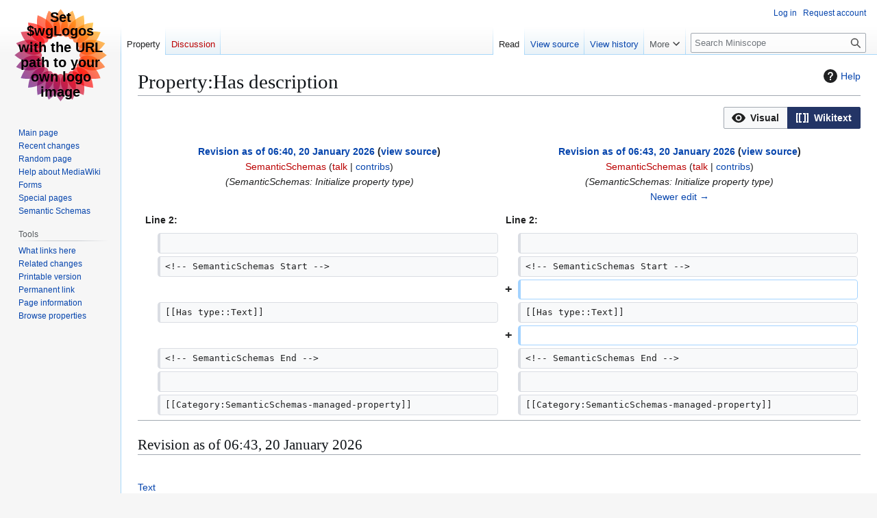

--- FILE ---
content_type: text/html; charset=UTF-8
request_url: https://miniscope.org/index.php?title=Overview_of_system&diff=prev&oldid=59
body_size: 8811
content:
<!DOCTYPE html>
<html class="client-nojs" lang="en" dir="ltr">
<head>
<meta charset="UTF-8">
<title>Property:Has description - Miniscope</title>
<script>(function(){var className="client-js";var cookie=document.cookie.match(/(?:^|; )labkimwclientpreferences=([^;]+)/);if(cookie){cookie[1].split('%2C').forEach(function(pref){className=className.replace(new RegExp('(^| )'+pref.replace(/-clientpref-\w+$|[^\w-]+/g,'')+'-clientpref-\\w+( |$)'),'$1'+pref+'$2');});}document.documentElement.className=className;}());RLCONF={"wgBreakFrames":false,"wgSeparatorTransformTable":["",""],"wgDigitTransformTable":["",""],"wgDefaultDateFormat":"dmy","wgMonthNames":["","January","February","March","April","May","June","July","August","September","October","November","December"],"wgRequestId":"810c6cf3a725e2c045bfbf3d","wgCanonicalNamespace":"Property","wgCanonicalSpecialPageName":false,"wgNamespaceNumber":102,"wgPageName":"Property:Has_description","wgTitle":"Has description","wgCurRevisionId":222,"wgRevisionId":59,"wgArticleId":36,"wgIsArticle":true,"wgIsRedirect":false,"wgAction":"view","wgUserName":null,"wgUserGroups":["*"],"wgCategories":["SemanticSchemas-managed-property"],"wgPageViewLanguage":"en","wgPageContentLanguage":"en","wgPageContentModel":"wikitext","wgRelevantPageName":"Property:Has_description","wgRelevantArticleId":36,"wgIsProbablyEditable":false,"wgRelevantPageIsProbablyEditable":false,"wgRestrictionEdit":[],"wgRestrictionMove":[],"wgPageFormsTargetName":null,"wgPageFormsAutocompleteValues":[],"wgPageFormsAutocompleteOnAllChars":false,"wgPageFormsFieldProperties":[],"wgPageFormsCargoFields":[],"wgPageFormsDependentFields":[],"wgPageFormsCalendarValues":[],"wgPageFormsCalendarParams":[],"wgPageFormsCalendarHTML":null,"wgPageFormsGridValues":[],"wgPageFormsGridParams":[],"wgPageFormsContLangYes":null,"wgPageFormsContLangNo":null,"wgPageFormsContLangMonths":[],"wgPageFormsHeightForMinimizingInstances":800,"wgPageFormsDelayReload":false,"wgPageFormsShowOnSelect":[],"wgPageFormsScriptPath":"/extensions/PageForms","edgValues":[],"wgPageFormsEDSettings":null,"wgAmericanDates":false,"wgVisualEditor":{"pageLanguageCode":"en","pageLanguageDir":"ltr","pageVariantFallbacks":"en"},"srfFilteredConfig":null,"egMapsScriptPath":"/extensions/Maps/","egMapsDebugJS":false,"egMapsAvailableServices":["leaflet","googlemaps3"],"egMapsLeafletLayersApiKeys":{"MapBox":"","MapQuestOpen":"","Thunderforest":"","GeoportailFrance":""},"wgDiffOldId":36,"wgDiffNewId":59,"wgEditSubmitButtonLabelPublish":false};
RLSTATE={"site.styles":"ready","user.styles":"ready","user":"ready","user.options":"loading","ext.smw.styles":"ready","ext.smw.page.styles":"ready","ext.visualEditor.diffPage.init.styles":"ready","oojs-ui.styles.icons-accessibility":"ready","oojs-ui.styles.icons-editing-advanced":"ready","oojs-ui-core.styles":"ready","oojs-ui.styles.indicators":"ready","mediawiki.widgets.styles":"ready","oojs-ui-core.icons":"ready","mediawiki.interface.helpers.styles":"ready","mediawiki.interface.helpers.linker.styles":"ready","mediawiki.diff.styles":"ready","mediawiki.helplink":"ready","ext.smw.tooltip.styles":"ready","skins.vector.styles.legacy":"ready","ext.visualEditor.desktopArticleTarget.noscript":"ready","ext.srf.styles":"ready"};RLPAGEMODULES=["ext.visualEditor.diffPage.init","mediawiki.diff","ext.smw.styles","smw.property.page","smw.jsonview","ext.smw.tooltip","site","mediawiki.page.ready","skins.vector.legacy.js","ext.visualEditor.desktopArticleTarget.init","ext.visualEditor.targetLoader","ext.smw.purge"];</script>
<script>(RLQ=window.RLQ||[]).push(function(){mw.loader.impl(function(){return["user.options@12s5i",function($,jQuery,require,module){mw.user.tokens.set({"patrolToken":"+\\","watchToken":"+\\","csrfToken":"+\\"});
}];});});</script>
<link rel="stylesheet" href="/load.php?lang=en&amp;modules=ext.smw.page.styles%7Cext.smw.styles%7Cext.smw.tooltip.styles%7Cext.srf.styles%7Cext.visualEditor.desktopArticleTarget.noscript%7Cext.visualEditor.diffPage.init.styles%7Cmediawiki.diff.styles%7Cmediawiki.helplink%7Cmediawiki.interface.helpers.linker.styles%7Cmediawiki.interface.helpers.styles%7Cmediawiki.widgets.styles%7Coojs-ui-core.icons%2Cstyles%7Coojs-ui.styles.icons-accessibility%2Cicons-editing-advanced%2Cindicators%7Cskins.vector.styles.legacy&amp;only=styles&amp;skin=vector">
<script async="" src="/load.php?lang=en&amp;modules=startup&amp;only=scripts&amp;raw=1&amp;skin=vector"></script>
<meta name="generator" content="MediaWiki 1.44.3">
<meta name="robots" content="noindex,nofollow,max-image-preview:standard">
<meta name="format-detection" content="telephone=no">
<meta name="viewport" content="width=1120">
<link rel="alternate" type="application/rdf+xml" title="Property:Has description" href="/index.php?title=Special:ExportRDF&amp;xmlmime=rdf">
<link rel="search" type="application/opensearchdescription+xml" href="/rest.php/v1/search" title="Miniscope (en)">
<link rel="EditURI" type="application/rsd+xml" href="https://miniscope.org/api.php?action=rsd">
<link rel="alternate" type="application/atom+xml" title="Miniscope Atom feed" href="/index.php?title=Special:RecentChanges&amp;feed=atom">
</head>
<body class="mw-article-diff skin-vector-legacy mediawiki ltr sitedir-ltr mw-hide-empty-elt ns-102 ns-subject page-Property_Has_description rootpage-Property_Has_description skin-vector action-view"><div id="mw-page-base" class="noprint"></div>
<div id="mw-head-base" class="noprint"></div>
<div id="content" class="mw-body" role="main">
	<a id="top"></a>
	<div id="siteNotice"></div>
	<div class="mw-indicators">
	<div id="mw-indicator-mw-helplink" class="mw-indicator"><a href="https://www.mediawiki.org/wiki/Special:MyLanguage/Help:Diff" target="_blank" class="mw-helplink"><span class="mw-helplink-icon"></span>Help</a></div>
	</div>
	<h1 id="firstHeading" class="firstHeading mw-first-heading">Property:Has description</h1>
	<div id="bodyContent" class="vector-body">
		<div id="siteSub" class="noprint">From Miniscope</div>
		<div id="contentSub"><div id="mw-content-subtitle"></div></div>
		<div id="contentSub2"></div>
		
		<div id="jump-to-nav"></div>
		<a class="mw-jump-link" href="#mw-head">Jump to navigation</a>
		<a class="mw-jump-link" href="#searchInput">Jump to search</a>
		<div id="mw-content-text" class="mw-body-content"><div class="mw-diff-revision-history-links"><a href="/index.php?title=Property:Has_description&amp;diff=next&amp;oldid=59" class="mw-diff-revision-history-link-next" title="Property:Has description">Newer edit →</a></div><div class="mw-diff-table-prefix" dir="ltr" lang="en"><div></div><div class="ve-init-mw-diffPage-diffMode"><span class='oo-ui-widget oo-ui-widget-enabled oo-ui-buttonGroupWidget'><span aria-disabled='true' class='oo-ui-widget oo-ui-widget-disabled oo-ui-buttonElement oo-ui-buttonElement-framed oo-ui-iconElement oo-ui-labelElement oo-ui-buttonWidget'><a role='button' tabindex='-1' aria-disabled='true' rel='nofollow' class='oo-ui-buttonElement-button'><span class='oo-ui-iconElement-icon oo-ui-icon-eye oo-ui-image-invert'></span><span class='oo-ui-labelElement-label'>Visual</span><span class='oo-ui-indicatorElement-indicator oo-ui-indicatorElement-noIndicator oo-ui-image-invert'></span></a></span><span class='oo-ui-widget oo-ui-widget-enabled oo-ui-buttonElement oo-ui-buttonElement-framed oo-ui-iconElement oo-ui-labelElement oo-ui-buttonWidget oo-ui-buttonElement-active'><a role='button' tabindex='0' rel='nofollow' class='oo-ui-buttonElement-button'><span class='oo-ui-iconElement-icon oo-ui-icon-wikiText oo-ui-image-invert'></span><span class='oo-ui-labelElement-label'>Wikitext</span><span class='oo-ui-indicatorElement-indicator oo-ui-indicatorElement-noIndicator oo-ui-image-invert'></span></a></span></span></div></div><table class="diff diff-type-table diff-contentalign-left diff-editfont-monospace" data-mw="interface">
				<col class="diff-marker" />
				<col class="diff-content" />
				<col class="diff-marker" />
				<col class="diff-content" />
				<tr class="diff-title" lang="en">
				<td colspan="2" class="diff-otitle diff-side-deleted"><div id="mw-diff-otitle1"><strong><a href="/index.php?title=Property:Has_description&amp;oldid=36" title="Property:Has description">Revision as of 06:40, 20 January 2026</a> <span class="mw-diff-edit"><a href="/index.php?title=Property:Has_description&amp;action=edit&amp;oldid=36" title="Property:Has description">view source</a></span><span class="mw-diff-timestamp" data-timestamp="2026-01-20T06:40:19Z"></span></strong></div><div id="mw-diff-otitle2"><a href="/index.php?title=User:SemanticSchemas&amp;action=edit&amp;redlink=1" class="mw-userlink new" title="User:SemanticSchemas (page does not exist)" data-mw-revid="36"><bdi>SemanticSchemas</bdi></a> <span class="mw-usertoollinks">(<a href="/index.php?title=User_talk:SemanticSchemas&amp;action=edit&amp;redlink=1" class="mw-usertoollinks-talk new" title="User talk:SemanticSchemas (page does not exist)">talk</a> | <a href="/wiki/Special:Contributions/SemanticSchemas" class="mw-usertoollinks-contribs" title="Special:Contributions/SemanticSchemas">contribs</a>)</span><div class="mw-diff-usermetadata"><div class="mw-diff-userroles"></div><div class="mw-diff-usereditcount"><span>294</span> edits</div></div></div><div id="mw-diff-otitle3"> <span class="comment comment--without-parentheses">SemanticSchemas: Initialize property type</span></div><div id="mw-diff-otitle5"></div><div id="mw-diff-otitle4"> </div></td>
				<td colspan="2" class="diff-ntitle diff-side-added"><div id="mw-diff-ntitle1"><strong><a href="/index.php?title=Property:Has_description&amp;oldid=59" title="Property:Has description">Revision as of 06:43, 20 January 2026</a> <span class="mw-diff-edit"><a href="/index.php?title=Property:Has_description&amp;action=edit&amp;oldid=59" title="Property:Has description">view source</a></span><span class="mw-diff-timestamp" data-timestamp="2026-01-20T06:43:32Z"></span> </strong></div><div id="mw-diff-ntitle2"><a href="/index.php?title=User:SemanticSchemas&amp;action=edit&amp;redlink=1" class="mw-userlink new" title="User:SemanticSchemas (page does not exist)" data-mw-revid="59"><bdi>SemanticSchemas</bdi></a> <span class="mw-usertoollinks">(<a href="/index.php?title=User_talk:SemanticSchemas&amp;action=edit&amp;redlink=1" class="mw-usertoollinks-talk new" title="User talk:SemanticSchemas (page does not exist)">talk</a> | <a href="/wiki/Special:Contributions/SemanticSchemas" class="mw-usertoollinks-contribs" title="Special:Contributions/SemanticSchemas">contribs</a>)</span><div class="mw-diff-usermetadata"><div class="mw-diff-userroles"></div><div class="mw-diff-usereditcount"><span>294</span> edits</div></div></div><div id="mw-diff-ntitle3"> <span class="comment comment--without-parentheses">SemanticSchemas: Initialize property type</span></div><div id="mw-diff-ntitle5"></div><div id="mw-diff-ntitle4"><a href="/index.php?title=Property:Has_description&amp;diff=next&amp;oldid=59" title="Property:Has description" id="differences-nextlink">Newer edit →</a></div></td>
				</tr><tr><td colspan="2" class="diff-lineno" id="mw-diff-left-l2">Line 2:</td>
<td colspan="2" class="diff-lineno">Line 2:</td></tr>
<tr><td class="diff-marker"></td><td class="diff-context diff-side-deleted"><br></td><td class="diff-marker"></td><td class="diff-context diff-side-added"><br></td></tr>
<tr><td class="diff-marker"></td><td class="diff-context diff-side-deleted"><div>&lt;!-- SemanticSchemas Start --&gt;</div></td><td class="diff-marker"></td><td class="diff-context diff-side-added"><div>&lt;!-- SemanticSchemas Start --&gt;</div></td></tr>
<tr><td colspan="2" class="diff-side-deleted"></td><td class="diff-marker" data-marker="+"></td><td class="diff-addedline diff-side-added"><div><ins class="diffchange"></ins></div></td></tr>
<tr><td class="diff-marker"></td><td class="diff-context diff-side-deleted"><div>[[Has type::Text]]</div></td><td class="diff-marker"></td><td class="diff-context diff-side-added"><div>[[Has type::Text]]</div></td></tr>
<tr><td colspan="2" class="diff-side-deleted"></td><td class="diff-marker" data-marker="+"></td><td class="diff-addedline diff-side-added"><div><ins class="diffchange"></ins></div></td></tr>
<tr><td class="diff-marker"></td><td class="diff-context diff-side-deleted"><div>&lt;!-- SemanticSchemas End --&gt;</div></td><td class="diff-marker"></td><td class="diff-context diff-side-added"><div>&lt;!-- SemanticSchemas End --&gt;</div></td></tr>
<tr><td class="diff-marker"></td><td class="diff-context diff-side-deleted"><br></td><td class="diff-marker"></td><td class="diff-context diff-side-added"><br></td></tr>
<tr><td class="diff-marker"></td><td class="diff-context diff-side-deleted"><div>[[Category:SemanticSchemas-managed-property]]</div></td><td class="diff-marker"></td><td class="diff-context diff-side-added"><div>[[Category:SemanticSchemas-managed-property]]</div></td></tr>

<!-- diff cache key labki:diff:1.41:old-36:rev-59:php=table -->
</table><hr class='diff-hr' id='mw-oldid' />
		<h2 class='diff-currentversion-title'>Revision as of 06:43, 20 January 2026</h2>
<div class="mw-content-ltr mw-parser-output" lang="en" dir="ltr"><p><br>
</p><p><a href="/wiki/Special:Types/Text" title="Special:Types/Text">Text</a>
</p></div><div class="smw-tabs smw-property clearfix"><input id="tab-smw-property-value" class="nav-tab" type="radio" name="property" checked=""><label id="tab-label-smw-property-value" for="tab-smw-property-value" class="nav-label">Usage<span title="Estimated usage count&#10;Last updated: 19:21, 30 January 2026" class="usage-count">50</span></label><section id="tab-content-smw-property-value"><a name="SMWResults"></a><div id="mw-pages"><div class="smw-page-navigation"><div class="smw-page-nav-container"><div class="smw-page-nav-left"><div class="smw-ui-pagination"><a class="page-link link-disabled">previous 20</a><a href="/index.php?title=Property:Has_description&amp;limit=20&amp;offset=0&amp;from=&amp;until=&amp;filter=" title="Show 20 results per page" class="page-link link-active">20</a><a href="/index.php?title=Property:Has_description&amp;limit=50&amp;offset=0&amp;from=&amp;until=&amp;filter=" title="Show 50 results per page" class="page-link">50</a><a href="/index.php?title=Property:Has_description&amp;limit=100&amp;offset=0&amp;from=&amp;until=&amp;filter=" title="Show 100 results per page" class="page-link">100</a><a href="/index.php?title=Property:Has_description&amp;limit=250&amp;offset=0&amp;from=&amp;until=&amp;filter=" title="Show 250 results per page" class="page-link">250</a><a href="/index.php?title=Property:Has_description&amp;limit=500&amp;offset=0&amp;from=&amp;until=&amp;filter=" title="Show 500 results per page" class="page-link">500</a><a href="/index.php?title=Property:Has_description&amp;limit=20&amp;offset=20&amp;from=&amp;until=&amp;filter=" title="Next 20 results" class="page-link">next 20</a></div></div><div class="smw-page-nav-right"><div class="smw-ui-input-filter"><form id="search" name="foo" action="/index.php"><input type="hidden" value="Property:Has description" name="title"><input type="hidden" value="20" name="limit"><input type="hidden" value="0" name="offset"></form><label><span class="smw-highlighter" data-type="2" data-state="inline" data-title="Information" title="The search filter allows the inclusion of query expressions such as ~ or !. The selected query engine might also support case insensitive matching or other short expressions like:in: result should include the term, e.g. in:Foonot: result should to not include the term, e.g. not:Bar" style="text-decoration: underline dotted;text-underline-offset: 3px;"><span class="smwtext">Filter</span><span class="smwttcontent">&lt;p&gt;The &lt;a rel="nofollow" class="external text" href="https://www.semantic-mediawiki.org/wiki/Help:Property_page/Filter"&gt;search filter&lt;/a&gt; allows the inclusion of &lt;a rel="nofollow" class="external text" href="https://www.semantic-mediawiki.org/wiki/Help:Query_expressions"&gt;query expressions&lt;/a&gt; such as &lt;code&gt;~&lt;/code&gt; or &lt;code&gt;!&lt;/code&gt;. The selected &lt;a rel="nofollow" class="external text" href="https://www.semantic-mediawiki.org/wiki/Query_engine"&gt;query engine&lt;/a&gt; might also support case insensitive matching or other short expressions like:&lt;/p&gt;&lt;ul&gt;&lt;li&gt;&lt;code&gt;in:&lt;/code&gt; result should include the term, e.g. '&lt;code&gt;in:Foo&lt;/code&gt;'&lt;/li&gt;&lt;/ul&gt;&lt;ul&gt;&lt;li&gt;&lt;code&gt;not:&lt;/code&gt; result should to not include the term, e.g. '&lt;code&gt;not:Bar&lt;/code&gt;'&lt;/li&gt;&lt;/ul&gt;</span></span><input type="search" name="filter" form="search" autocomplete="off" placeholder="..."></label></div></div></div><div class="smw-page-nav-note">Showing 20 pages using this property.<div></div></div></div><div class="smw-table smw-property-page-results" style="width: 100%;"><div class="smw-table-row header-row"><div class="smw-table-cell header-title"><div id="A">A</div></div><div class="smw-table-cell header-title"><div></div></div></div><div class="smw-table-row value-row"><div class="smw-table-cell smwpropname" data-list-index="0"><a href="/wiki/Property:Allows_multiple_values" title="Property:Allows multiple values">Allows multiple values</a>&#160;<span class="smwbrowse"><a href="/wiki/Special:Browse/:Property:Allows-20multiple-20values" title="Special:Browse/:Property:Allows-20multiple-20values">+</a></span></div><div class="smw-table-cell smwprops">Whether this field can hold more than one value.&#160;&#160;<span class="smwsearch"><a href="/wiki/Special:SearchByProperty/:Has-20description/Whether-20this-20field-20can-20hold-20more-20than-20one-20value." title="Special:SearchByProperty/:Has-20description/Whether-20this-20field-20can-20hold-20more-20than-20one-20value.">+</a></span></div></div><div class="smw-table-row value-row"><div class="smw-table-cell smwpropname" data-list-index="1"><a href="/wiki/Property:Allows_value" title="Property:Allows value">Allows value</a>&#160;<span class="smwbrowse"><a href="/wiki/Special:Browse/:Property:Allows-20value" title="Special:Browse/:Property:Allows-20value">+</a></span></div><div class="smw-table-cell smwprops">Specific values that this property can have (creates a dropdown).&#160;&#160;<span class="smwsearch"><a href="/wiki/Special:SearchByProperty/:Has-20description/Specific-20values-20that-20this-20property-20can-20have-20(creates-20a-20dropdown)." title="Special:SearchByProperty/:Has-20description/Specific-20values-20that-20this-20property-20can-20have-20(creates-20a-20dropdown).">+</a></span></div></div><div class="smw-table-row value-row"><div class="smw-table-cell smwpropname" data-list-index="2"><a href="/wiki/Property:Allows_value_from_category" title="Property:Allows value from category">Allows value from category</a>&#160;<span class="smwbrowse"><a href="/wiki/Special:Browse/:Property:Allows-20value-20from-20category" title="Special:Browse/:Property:Allows-20value-20from-20category">+</a></span></div><div class="smw-table-cell smwprops">Category to use for autocomplete suggestions.&#160;&#160;<span class="smwsearch"><a href="/wiki/Special:SearchByProperty/:Has-20description/Category-20to-20use-20for-20autocomplete-20suggestions." title="Special:SearchByProperty/:Has-20description/Category-20to-20use-20for-20autocomplete-20suggestions.">+</a></span></div></div><div class="smw-table-row value-row"><div class="smw-table-cell smwpropname" data-list-index="3"><a href="/wiki/Property:Allows_value_from_namespace" title="Property:Allows value from namespace">Allows value from namespace</a>&#160;<span class="smwbrowse"><a href="/wiki/Special:Browse/:Property:Allows-20value-20from-20namespace" title="Special:Browse/:Property:Allows-20value-20from-20namespace">+</a></span></div><div class="smw-table-cell smwprops">Namespace to use for autocomplete suggestions.&#160;&#160;<span class="smwsearch"><a href="/wiki/Special:SearchByProperty/:Has-20description/Namespace-20to-20use-20for-20autocomplete-20suggestions." title="Special:SearchByProperty/:Has-20description/Namespace-20to-20use-20for-20autocomplete-20suggestions.">+</a></span></div></div><div class="smw-table-row header-row"><div class="smw-table-cell header-title"><div id="C">C</div></div><div class="smw-table-cell header-title"><div></div></div></div><div class="smw-table-row value-row"><div class="smw-table-cell smwpropname" data-list-index="4"><a href="/wiki/Category:Category" title="Category:Category">Category</a>&#160;<span class="smwbrowse"><a href="/wiki/Special:Browse/:Category:Category" title="Special:Browse/:Category:Category">+</a></span></div><div class="smw-table-cell smwprops">Defines the schema metadata for categories managed by SemanticSchemas.&#160;&#160;<span class="smwsearch"><a href="/wiki/Special:SearchByProperty/:Has-20description/Defines-20the-20schema-20metadata-20for-20categories-20managed-20by-20SemanticSchemas." title="Special:SearchByProperty/:Has-20description/Defines-20the-20schema-20metadata-20for-20categories-20managed-20by-20SemanticSchemas.">+</a></span></div></div><div class="smw-table-row value-row"><div class="smw-table-cell smwpropname" data-list-index="5"><a href="/wiki/Property:Contains_Residents" title="Property:Contains Residents">Contains Residents</a>&#160;<span class="smwbrowse"><a href="/wiki/Special:Browse/:Property:Contains-20Residents" title="Special:Browse/:Property:Contains-20Residents">+</a></span></div><div class="smw-table-cell smwprops">What resides inside&#160;&#160;<span class="smwsearch"><a href="/wiki/Special:SearchByProperty/:Has-20description/What-20resides-20inside" title="Special:SearchByProperty/:Has-20description/What-20resides-20inside">+</a></span></div></div><div class="smw-table-row value-row"><div class="smw-table-cell smwpropname" data-list-index="6"><a href="/wiki/Property:Created_by" title="Property:Created by">Created by</a>&#160;<span class="smwbrowse"><a href="/wiki/Special:Browse/:Property:Created-20by" title="Special:Browse/:Property:Created-20by">+</a></span></div><div class="smw-table-cell smwprops">The person who created the thing.&#160;&#160;<span class="smwsearch"><a href="/wiki/Special:SearchByProperty/:Has-20description/The-20person-20who-20created-20the-20thing." title="Special:SearchByProperty/:Has-20description/The-20person-20who-20created-20the-20thing.">+</a></span></div></div><div class="smw-table-row header-row"><div class="smw-table-cell header-title"><div id="D">D</div></div><div class="smw-table-cell header-title"><div></div></div></div><div class="smw-table-row value-row"><div class="smw-table-cell smwpropname" data-list-index="7"><a href="/wiki/Property:Display_label" title="Property:Display label">Display label</a>&#160;<span class="smwbrowse"><a href="/wiki/Special:Browse/:Property:Display-20label" title="Special:Browse/:Property:Display-20label">+</a></span></div><div class="smw-table-cell smwprops">Human-readable name shown instead of the internal name.&#160;&#160;<span class="smwsearch"><a href="/wiki/Special:SearchByProperty/:Has-20description/Human-2Dreadable-20name-20shown-20instead-20of-20the-20internal-20name." title="Special:SearchByProperty/:Has-20description/Human-2Dreadable-20name-20shown-20instead-20of-20the-20internal-20name.">+</a></span></div></div><div class="smw-table-row value-row"><div class="smw-table-cell smwpropname" data-list-index="8"><a href="/wiki/Subobject:Display_section" title="Subobject:Display section">Display section</a>&#160;<span class="smwbrowse"><a href="/wiki/Special:Browse/:Subobject:Display-20section" title="Special:Browse/:Subobject:Display-20section">+</a></span></div><div class="smw-table-cell smwprops">Defines a section for property grouping in display templates.&#160;&#160;<span class="smwsearch"><a href="/wiki/Special:SearchByProperty/:Has-20description/Defines-20a-20section-20for-20property-20grouping-20in-20display-20templates." title="Special:SearchByProperty/:Has-20description/Defines-20a-20section-20for-20property-20grouping-20in-20display-20templates.">+</a></span></div></div><div class="smw-table-row value-row"><div class="smw-table-cell smwpropname" data-list-index="9"><a href="/wiki/Category:Doohickey" title="Category:Doohickey">Doohickey</a>&#160;<span class="smwbrowse"><a href="/wiki/Special:Browse/:Category:Doohickey" title="Special:Browse/:Category:Doohickey">+</a></span></div><div class="smw-table-cell smwprops">Assorted Widgets, wazoos, and wippledeehoozles&#160;&#160;<span class="smwsearch"><a href="/wiki/Special:SearchByProperty/:Has-20description/Assorted-20Widgets,-20wazoos,-20and-20wippledeehoozles" title="Special:SearchByProperty/:Has-20description/Assorted-20Widgets,-20wazoos,-20and-20wippledeehoozles">+</a></span></div></div><div class="smw-table-row header-row"><div class="smw-table-cell header-title"><div id="F">F</div></div><div class="smw-table-cell header-title"><div></div></div></div><div class="smw-table-row value-row"><div class="smw-table-cell smwpropname" data-list-index="10"><a href="/wiki/Category:File_submission" title="Category:File submission">File submission</a>&#160;<span class="smwbrowse"><a href="/wiki/Special:Browse/:Category:File-20submission" title="Special:Browse/:Category:File-20submission">+</a></span></div><div class="smw-table-cell smwprops">A file submitted by a wiki user.&#160;&#160;<span class="smwsearch"><a href="/wiki/Special:SearchByProperty/:Has-20description/A-20file-20submitted-20by-20a-20wiki-20user." title="Special:SearchByProperty/:Has-20description/A-20file-20submitted-20by-20a-20wiki-20user.">+</a></span></div></div><div class="smw-table-row header-row"><div class="smw-table-cell header-title"><div id="H">H</div></div><div class="smw-table-cell header-title"><div></div></div></div><div class="smw-table-row value-row"><div class="smw-table-cell smwpropname" data-list-index="11"><a href="/wiki/Property:Has_collaborator" title="Property:Has collaborator">Has collaborator</a>&#160;<span class="smwbrowse"><a href="/wiki/Special:Browse/:Property:Has-20collaborator" title="Special:Browse/:Property:Has-20collaborator">+</a></span></div><div class="smw-table-cell smwprops">Groups or person(s) collaborating with another group or person(s).&#160;&#160;<span class="smwsearch"><a href="/wiki/Special:SearchByProperty/:Has-20description/Groups-20or-20person(s)-20collaborating-20with-20another-20group-20or-20person(s)." title="Special:SearchByProperty/:Has-20description/Groups-20or-20person(s)-20collaborating-20with-20another-20group-20or-20person(s).">+</a></span></div></div><div class="smw-table-row value-row"><div class="smw-table-cell smwpropname" data-list-index="12"><a href="/wiki/Property:Has_description" title="Property:Has description">Has description</a>&#160;<span class="smwbrowse"><a href="/wiki/Special:Browse/:Property:Has-20description" title="Special:Browse/:Property:Has-20description">+</a></span></div><div class="smw-table-cell smwprops">Explains the purpose of this category, property, or subobject.&#160;&#160;<span class="smwsearch"><a href="/wiki/Special:SearchByProperty/:Has-20description/Explains-20the-20purpose-20of-20this-20category,-20property,-20or-20subobject." title="Special:SearchByProperty/:Has-20description/Explains-20the-20purpose-20of-20this-20category,-20property,-20or-20subobject.">+</a></span></div></div><div class="smw-table-row value-row"><div class="smw-table-cell smwpropname" data-list-index="13"><a href="/wiki/Property:Has_display_format" title="Property:Has display format">Has display format</a>&#160;<span class="smwbrowse"><a href="/wiki/Special:Browse/:Property:Has-20display-20format" title="Special:Browse/:Property:Has-20display-20format">+</a></span></div><div class="smw-table-cell smwprops">How to lay out the page (table, sidebox, or sections).&#160;&#160;<span class="smwsearch"><a href="/wiki/Special:SearchByProperty/:Has-20description/How-20to-20lay-20out-20the-20page-20(table,-20sidebox,-20or-20sections)." title="Special:SearchByProperty/:Has-20description/How-20to-20lay-20out-20the-20page-20(table,-20sidebox,-20or-20sections).">+</a></span></div></div><div class="smw-table-row value-row"><div class="smw-table-cell smwpropname" data-list-index="14"><a href="/wiki/Property:Has_display_header_property" title="Property:Has display header property">Has display header property</a>&#160;<span class="smwbrowse"><a href="/wiki/Special:Browse/:Property:Has-20display-20header-20property" title="Special:Browse/:Property:Has-20display-20header-20property">+</a></span></div><div class="smw-table-cell smwprops">Fields to display prominently in the page header.&#160;&#160;<span class="smwsearch"><a href="/wiki/Special:SearchByProperty/:Has-20description/Fields-20to-20display-20prominently-20in-20the-20page-20header." title="Special:SearchByProperty/:Has-20description/Fields-20to-20display-20prominently-20in-20the-20page-20header.">+</a></span></div></div><div class="smw-table-row value-row"><div class="smw-table-cell smwpropname" data-list-index="15"><a href="/wiki/Property:Has_display_section_name" title="Property:Has display section name">Has display section name</a>&#160;<span class="smwbrowse"><a href="/wiki/Special:Browse/:Property:Has-20display-20section-20name" title="Special:Browse/:Property:Has-20display-20section-20name">+</a></span></div><div class="smw-table-cell smwprops">Name of a display section for grouping fields.&#160;&#160;<span class="smwsearch"><a href="/wiki/Special:SearchByProperty/:Has-20description/Name-20of-20a-20display-20section-20for-20grouping-20fields." title="Special:SearchByProperty/:Has-20description/Name-20of-20a-20display-20section-20for-20grouping-20fields.">+</a></span></div></div><div class="smw-table-row value-row"><div class="smw-table-cell smwpropname" data-list-index="16"><a href="/wiki/Property:Has_display_section_property" title="Property:Has display section property">Has display section property</a>&#160;<span class="smwbrowse"><a href="/wiki/Special:Browse/:Property:Has-20display-20section-20property" title="Special:Browse/:Property:Has-20display-20section-20property">+</a></span></div><div class="smw-table-cell smwprops">Fields included in this display section.&#160;&#160;<span class="smwsearch"><a href="/wiki/Special:SearchByProperty/:Has-20description/Fields-20included-20in-20this-20display-20section." title="Special:SearchByProperty/:Has-20description/Fields-20included-20in-20this-20display-20section.">+</a></span></div></div><div class="smw-table-row value-row"><div class="smw-table-cell smwpropname" data-list-index="17"><a href="/wiki/Property:Has_domain_and_range" title="Property:Has domain and range">Has domain and range</a>&#160;<span class="smwbrowse"><a href="/wiki/Special:Browse/:Property:Has-20domain-20and-20range" title="Special:Browse/:Property:Has-20domain-20and-20range">+</a></span></div><div class="smw-table-cell smwprops">For Page-type properties, only allow pages from this category.&#160;&#160;<span class="smwsearch"><a href="/wiki/Special:SearchByProperty/:Has-20description/For-20Page-2Dtype-20properties,-20only-20allow-20pages-20from-20this-20category." title="Special:SearchByProperty/:Has-20description/For-20Page-2Dtype-20properties,-20only-20allow-20pages-20from-20this-20category.">+</a></span></div></div><div class="smw-table-row value-row"><div class="smw-table-cell smwpropname" data-list-index="18"><a href="/wiki/Property:Has_email" title="Property:Has email">Has email</a>&#160;<span class="smwbrowse"><a href="/wiki/Special:Browse/:Property:Has-20email" title="Special:Browse/:Property:Has-20email">+</a></span></div><div class="smw-table-cell smwprops">A person's email.&#160;&#160;<span class="smwsearch"><a href="/wiki/Special:SearchByProperty/:Has-20description/A-20person%27s-20email." title="Special:SearchByProperty/:Has-20description/A-20person&#039;s-20email.">+</a></span></div></div><div class="smw-table-row value-row"><div class="smw-table-cell smwpropname" data-list-index="19"><a href="/wiki/Property:Has_empty_value_behavior" title="Property:Has empty value behavior">Has empty value behavior</a>&#160;<span class="smwbrowse"><a href="/wiki/Special:Browse/:Property:Has-20empty-20value-20behavior" title="Special:Browse/:Property:Has-20empty-20value-20behavior">+</a></span></div><div class="smw-table-cell smwprops">What to do when a field has no value.&#160;&#160;<span class="smwsearch"><a href="/wiki/Special:SearchByProperty/:Has-20description/What-20to-20do-20when-20a-20field-20has-20no-20value." title="Special:SearchByProperty/:Has-20description/What-20to-20do-20when-20a-20field-20has-20no-20value.">+</a></span></div></div></div></div></section></div>
<div class="printfooter" data-nosnippet="">Retrieved from "<a dir="ltr" href="https://miniscope.org/index.php?title=Property:Has_description&amp;oldid=59">https://miniscope.org/index.php?title=Property:Has_description&amp;oldid=59</a>"</div></div>
		<div id="catlinks" class="catlinks" data-mw="interface"><div id="mw-normal-catlinks" class="mw-normal-catlinks"><a href="/wiki/Special:Categories" title="Special:Categories">Category</a>: <ul><li><a href="/index.php?title=Category:SemanticSchemas-managed-property&amp;action=edit&amp;redlink=1" class="new" title="Category:SemanticSchemas-managed-property (page does not exist)">SemanticSchemas-managed-property</a></li></ul></div></div>
	</div>
</div>

<div id="mw-navigation">
	<h2>Navigation menu</h2>
	<div id="mw-head">
		
<nav id="p-personal" class="mw-portlet mw-portlet-personal vector-user-menu-legacy vector-menu" aria-labelledby="p-personal-label"  >
	<h3
		id="p-personal-label"
		
		class="vector-menu-heading "
	>
		<span class="vector-menu-heading-label">Personal tools</span>
	</h3>
	<div class="vector-menu-content">
		
		<ul class="vector-menu-content-list">
			
			<li id="pt-login" class="mw-list-item"><a href="/index.php?title=Special:UserLogin&amp;returnto=Property%3AHas+description&amp;returntoquery=diff%3Dprev%26oldid%3D59" title="You are encouraged to log in; however, it is not mandatory [o]" accesskey="o"><span>Log in</span></a></li><li id="pt-createaccount" class="mw-list-item"><a href="/wiki/Special:RequestAccount" title="You are encouraged to create an account and log in; however, it is not mandatory"><span>Request account</span></a></li>
		</ul>
		
	</div>
</nav>

		<div id="left-navigation">
			
<nav id="p-namespaces" class="mw-portlet mw-portlet-namespaces vector-menu-tabs vector-menu-tabs-legacy vector-menu" aria-labelledby="p-namespaces-label"  >
	<h3
		id="p-namespaces-label"
		
		class="vector-menu-heading "
	>
		<span class="vector-menu-heading-label">Namespaces</span>
	</h3>
	<div class="vector-menu-content">
		
		<ul class="vector-menu-content-list">
			
			<li id="ca-nstab-property" class="selected mw-list-item"><a href="/wiki/Property:Has_description" title="View the subject page [c]" accesskey="c"><span>Property</span></a></li><li id="ca-talk" class="new mw-list-item"><a href="/index.php?title=Property_talk:Has_description&amp;action=edit&amp;redlink=1" rel="discussion" class="new" title="Discussion about the content page (page does not exist) [t]" accesskey="t"><span>Discussion</span></a></li>
		</ul>
		
	</div>
</nav>

			
<nav id="p-variants" class="mw-portlet mw-portlet-variants emptyPortlet vector-menu-dropdown vector-menu" aria-labelledby="p-variants-label"  >
	<input type="checkbox"
		id="p-variants-checkbox"
		role="button"
		aria-haspopup="true"
		data-event-name="ui.dropdown-p-variants"
		class="vector-menu-checkbox"
		aria-labelledby="p-variants-label"
	>
	<label
		id="p-variants-label"
		
		class="vector-menu-heading "
	>
		<span class="vector-menu-heading-label">English</span>
	</label>
	<div class="vector-menu-content">
		
		<ul class="vector-menu-content-list">
			
			
		</ul>
		
	</div>
</nav>

		</div>
		<div id="right-navigation">
			
<nav id="p-views" class="mw-portlet mw-portlet-views vector-menu-tabs vector-menu-tabs-legacy vector-menu" aria-labelledby="p-views-label"  >
	<h3
		id="p-views-label"
		
		class="vector-menu-heading "
	>
		<span class="vector-menu-heading-label">Views</span>
	</h3>
	<div class="vector-menu-content">
		
		<ul class="vector-menu-content-list">
			
			<li id="ca-view" class="selected mw-list-item"><a href="/wiki/Property:Has_description"><span>Read</span></a></li><li id="ca-viewsource" class="mw-list-item"><a href="/index.php?title=Property:Has_description&amp;action=edit&amp;oldid=59" title="This page is protected.&#10;You can view its source [e]" accesskey="e"><span>View source</span></a></li><li id="ca-history" class="mw-list-item"><a href="/index.php?title=Property:Has_description&amp;action=history" title="Past revisions of this page [h]" accesskey="h"><span>View history</span></a></li>
		</ul>
		
	</div>
</nav>

			
<nav id="p-cactions" class="mw-portlet mw-portlet-cactions vector-menu-dropdown vector-menu" aria-labelledby="p-cactions-label"  title="More options" >
	<input type="checkbox"
		id="p-cactions-checkbox"
		role="button"
		aria-haspopup="true"
		data-event-name="ui.dropdown-p-cactions"
		class="vector-menu-checkbox"
		aria-labelledby="p-cactions-label"
	>
	<label
		id="p-cactions-label"
		
		class="vector-menu-heading "
	>
		<span class="vector-menu-heading-label">More</span>
	</label>
	<div class="vector-menu-content">
		
		<ul class="vector-menu-content-list">
			
			<li id="ca-purge" class="is-disabled mw-list-item"><a href="/index.php?title=Property:Has_description&amp;action=purge"><span>Refresh</span></a></li>
		</ul>
		
	</div>
</nav>

			
<div id="p-search" role="search" class="vector-search-box-vue  vector-search-box-show-thumbnail vector-search-box-auto-expand-width vector-search-box">
	<h3 >Search</h3>
	<form action="/index.php" id="searchform" class="vector-search-box-form">
		<div id="simpleSearch"
			class="vector-search-box-inner"
			 data-search-loc="header-navigation">
			<input class="vector-search-box-input"
				 type="search" name="search" placeholder="Search Miniscope" aria-label="Search Miniscope" autocapitalize="sentences" spellcheck="false" title="Search Miniscope [f]" accesskey="f" id="searchInput"
			>
			<input type="hidden" name="title" value="Special:Search">
			<input id="mw-searchButton"
				 class="searchButton mw-fallbackSearchButton" type="submit" name="fulltext" title="Search the pages for this text" value="Search">
			<input id="searchButton"
				 class="searchButton" type="submit" name="go" title="Go to a page with this exact name if it exists" value="Go">
		</div>
	</form>
</div>

		</div>
	</div>
	
<div id="mw-panel" class="vector-legacy-sidebar">
	<div id="p-logo" role="banner">
		<a class="mw-wiki-logo" href="/wiki/Main_Page"
			title="Visit the main page"></a>
	</div>
	
<nav id="p-navigation" class="mw-portlet mw-portlet-navigation vector-menu-portal portal vector-menu" aria-labelledby="p-navigation-label"  >
	<h3
		id="p-navigation-label"
		
		class="vector-menu-heading "
	>
		<span class="vector-menu-heading-label">Navigation</span>
	</h3>
	<div class="vector-menu-content">
		
		<ul class="vector-menu-content-list">
			
			<li id="n-mainpage-description" class="mw-list-item"><a href="/wiki/Main_Page" title="Visit the main page [z]" accesskey="z"><span>Main page</span></a></li><li id="n-recentchanges" class="mw-list-item"><a href="/wiki/Special:RecentChanges" title="A list of recent changes in the wiki [r]" accesskey="r"><span>Recent changes</span></a></li><li id="n-randompage" class="mw-list-item"><a href="/wiki/Special:Random" title="Load a random page [x]" accesskey="x"><span>Random page</span></a></li><li id="n-help-mediawiki" class="mw-list-item"><a href="https://www.mediawiki.org/wiki/Special:MyLanguage/Help:Contents"><span>Help about MediaWiki</span></a></li><li id="n-Forms" class="mw-list-item"><a href="/wiki/Special:Forms"><span>Forms</span></a></li><li id="n-specialpages" class="mw-list-item"><a href="/wiki/Special:SpecialPages"><span>Special pages</span></a></li><li id="n-Semantic-Schemas" class="mw-list-item"><a href="/wiki/Special:SemanticSchemas"><span>Semantic Schemas</span></a></li>
		</ul>
		
	</div>
</nav>

	
<nav id="p-tb" class="mw-portlet mw-portlet-tb vector-menu-portal portal vector-menu" aria-labelledby="p-tb-label"  >
	<h3
		id="p-tb-label"
		
		class="vector-menu-heading "
	>
		<span class="vector-menu-heading-label">Tools</span>
	</h3>
	<div class="vector-menu-content">
		
		<ul class="vector-menu-content-list">
			
			<li id="t-whatlinkshere" class="mw-list-item"><a href="/wiki/Special:WhatLinksHere/Property:Has_description" title="A list of all wiki pages that link here [j]" accesskey="j"><span>What links here</span></a></li><li id="t-recentchangeslinked" class="mw-list-item"><a href="/wiki/Special:RecentChangesLinked/Property:Has_description" rel="nofollow" title="Recent changes in pages linked from this page [k]" accesskey="k"><span>Related changes</span></a></li><li id="t-print" class="mw-list-item"><a href="javascript:print();" rel="alternate" title="Printable version of this page [p]" accesskey="p"><span>Printable version</span></a></li><li id="t-permalink" class="mw-list-item"><a href="/index.php?title=Property:Has_description&amp;oldid=59" title="Permanent link to this revision of this page"><span>Permanent link</span></a></li><li id="t-info" class="mw-list-item"><a href="/index.php?title=Property:Has_description&amp;action=info" title="More information about this page"><span>Page information</span></a></li><li id="t-smwbrowselink" class="mw-list-item"><a href="/wiki/Special:Browse/:Property:Has-5Fdescription" rel="search"><span>Browse properties</span></a></li>
		</ul>
		
	</div>
</nav>

	
</div>

</div>

<footer id="footer" class="mw-footer" >
	<ul id="footer-info">
	<li id="footer-info-lastmod"> This page was last edited on 20 January 2026, at 06:43.</li>
</ul>

	<ul id="footer-places">
	<li id="footer-places-privacy"><a href="/wiki/Project:Privacy_policy">Privacy policy</a></li>
	<li id="footer-places-about"><a href="/wiki/Project:About">About Miniscope</a></li>
	<li id="footer-places-disclaimers"><a href="/wiki/Project:General_disclaimer">Disclaimers</a></li>
</ul>

	<ul id="footer-icons" class="noprint">
	<li id="footer-poweredbyico"><a href="https://www.mediawiki.org/" class="cdx-button cdx-button--fake-button cdx-button--size-large cdx-button--fake-button--enabled"><picture><source media="(min-width: 500px)" srcset="/resources/assets/poweredby_mediawiki.svg" width="88" height="31"><img src="/resources/assets/mediawiki_compact.svg" alt="Powered by MediaWiki" lang="en" width="25" height="25" loading="lazy"></picture></a><a href="https://labki.org" class="cdx-button cdx-button--fake-button cdx-button--size-large cdx-button--fake-button--enabled"><img src="/resources/assets/labki-badge.png" alt="Powered by Labki" height="31" width="88" loading="lazy"></a></li>
	<li id="footer-poweredbysmwico"><a href="https://www.semantic-mediawiki.org/wiki/Semantic_MediaWiki" class="cdx-button cdx-button--fake-button cdx-button--size-large cdx-button--fake-button--enabled"><img src="/extensions/SemanticMediaWiki/res/smw/assets/logo_footer.svg" alt="Powered by Semantic MediaWiki" class="smw-footer" width="88" height="31" loading="lazy"></a></li>
</ul>

</footer>

<div class="mw-portlet mw-portlet-dock-bottom emptyPortlet vector-menu-portal portal" id="p-dock-bottom">
	<ul>
		
	</ul>
</div>
<script>(RLQ=window.RLQ||[]).push(function(){mw.config.set({"wgBackendResponseTime":501,"wgPageParseReport":{"smw":{"limitreport-intext-parsertime":0.005},"limitreport":{"cputime":"0.005","walltime":"0.009","ppvisitednodes":{"value":1,"limit":1000000},"postexpandincludesize":{"value":0,"limit":2097152},"templateargumentsize":{"value":0,"limit":2097152},"expansiondepth":{"value":1,"limit":100},"expensivefunctioncount":{"value":0,"limit":100},"unstrip-depth":{"value":0,"limit":20},"unstrip-size":{"value":0,"limit":5000000},"timingprofile":["100.00%    0.000      1 -total"]},"cachereport":{"timestamp":"20260130192134","ttl":86400,"transientcontent":false}}});});</script>
</body>
</html>

--- FILE ---
content_type: text/javascript; charset=utf-8
request_url: https://miniscope.org/load.php?lang=en&modules=startup&only=scripts&raw=1&skin=vector
body_size: 14545
content:
function isCompatible(){return!!('querySelector'in document&&'localStorage'in window&&typeof Promise==='function'&&Promise.prototype['finally']&&(function(){try{new Function('(a = 0) => a');return true;}catch(e){return false;}}())&&/./g.flags==='g');}if(!isCompatible()){document.documentElement.className=document.documentElement.className.replace(/(^|\s)client-js(\s|$)/,'$1client-nojs$2');while(window.NORLQ&&NORLQ[0]){NORLQ.shift()();}NORLQ={push:function(fn){fn();}};RLQ={push:function(){}};}else{if(window.performance&&performance.mark){performance.mark('mwStartup');}(function(){'use strict';var con=window.console;function Map(){this.values=Object.create(null);}Map.prototype={constructor:Map,get:function(selection,fallback){if(arguments.length<2){fallback=null;}if(typeof selection==='string'){return selection in this.values?this.values[selection]:fallback;}var results;if(Array.isArray(selection)){results={};for(var i=0;i<selection.length;i++){if(typeof selection[i]==='string'){results[selection[i]]=selection[i]in this.values?
this.values[selection[i]]:fallback;}}return results;}if(selection===undefined){results={};for(var key in this.values){results[key]=this.values[key];}return results;}return fallback;},set:function(selection,value){if(arguments.length>1){if(typeof selection==='string'){this.values[selection]=value;return true;}}else if(typeof selection==='object'){for(var key in selection){this.values[key]=selection[key];}return true;}return false;},exists:function(selection){return typeof selection==='string'&&selection in this.values;}};var log=function(){};log.warn=Function.prototype.bind.call(con.warn,con);var mw={now:function(){var perf=window.performance;var navStart=perf&&perf.timing&&perf.timing.navigationStart;mw.now=navStart&&perf.now?function(){return navStart+perf.now();}:Date.now;return mw.now();},trackQueue:[],trackError:function(data){if(mw.track){mw.track('resourceloader.exception',data);}else{mw.trackQueue.push({topic:'resourceloader.exception',args:[data]});}var e=data.exception;var msg=(e?'Exception':'Error')+
' in '+data.source+(data.module?' in module '+data.module:'')+(e?':':'.');con.log(msg);if(e){con.warn(e);}},Map:Map,config:new Map(),messages:new Map(),templates:new Map(),log:log};window.mw=window.mediaWiki=mw;window.QUnit=undefined;}());(function(){'use strict';var store,hasOwn=Object.hasOwnProperty;function fnv132(str){var hash=0x811C9DC5;for(var i=0;i<str.length;i++){hash+=(hash<<1)+(hash<<4)+(hash<<7)+(hash<<8)+(hash<<24);hash^=str.charCodeAt(i);}hash=(hash>>>0).toString(36).slice(0,5);while(hash.length<5){hash='0'+hash;}return hash;}var registry=Object.create(null),sources=Object.create(null),handlingPendingRequests=false,pendingRequests=[],queue=[],jobs=[],willPropagate=false,errorModules=[],baseModules=["jquery","mediawiki.base"],marker=document.querySelector('meta[name="ResourceLoaderDynamicStyles"]'),lastCssBuffer;function addToHead(el,nextNode){if(nextNode&&nextNode.parentNode){nextNode.parentNode.insertBefore(el,nextNode);}else{document.head.appendChild(el);}}function newStyleTag(text,nextNode){
var el=document.createElement('style');el.appendChild(document.createTextNode(text));addToHead(el,nextNode);return el;}function flushCssBuffer(cssBuffer){if(cssBuffer===lastCssBuffer){lastCssBuffer=null;}newStyleTag(cssBuffer.cssText,marker);for(var i=0;i<cssBuffer.callbacks.length;i++){cssBuffer.callbacks[i]();}}function addEmbeddedCSS(cssText,callback){if(!lastCssBuffer||cssText.startsWith('@import')){lastCssBuffer={cssText:'',callbacks:[]};requestAnimationFrame(flushCssBuffer.bind(null,lastCssBuffer));}lastCssBuffer.cssText+='\n'+cssText;lastCssBuffer.callbacks.push(callback);}function getCombinedVersion(modules){var hashes=modules.reduce(function(result,module){return result+registry[module].version;},'');return fnv132(hashes);}function allReady(modules){for(var i=0;i<modules.length;i++){if(mw.loader.getState(modules[i])!=='ready'){return false;}}return true;}function allWithImplicitReady(module){return allReady(registry[module].dependencies)&&(baseModules.includes(module)||allReady(baseModules));
}function anyFailed(modules){for(var i=0;i<modules.length;i++){var state=mw.loader.getState(modules[i]);if(state==='error'||state==='missing'){return modules[i];}}return false;}function doPropagation(){var didPropagate=true;var module;while(didPropagate){didPropagate=false;while(errorModules.length){var errorModule=errorModules.shift(),baseModuleError=baseModules.includes(errorModule);for(module in registry){if(registry[module].state!=='error'&&registry[module].state!=='missing'){if(baseModuleError&&!baseModules.includes(module)){registry[module].state='error';didPropagate=true;}else if(registry[module].dependencies.includes(errorModule)){registry[module].state='error';errorModules.push(module);didPropagate=true;}}}}for(module in registry){if(registry[module].state==='loaded'&&allWithImplicitReady(module)){execute(module);didPropagate=true;}}for(var i=0;i<jobs.length;i++){var job=jobs[i];var failed=anyFailed(job.dependencies);if(failed!==false||allReady(job.dependencies)){jobs.splice(i,1);
i-=1;try{if(failed!==false&&job.error){job.error(new Error('Failed dependency: '+failed),job.dependencies);}else if(failed===false&&job.ready){job.ready();}}catch(e){mw.trackError({exception:e,source:'load-callback'});}didPropagate=true;}}}willPropagate=false;}function setAndPropagate(module,state){registry[module].state=state;if(state==='ready'){store.add(module);}else if(state==='error'||state==='missing'){errorModules.push(module);}else if(state!=='loaded'){return;}if(willPropagate){return;}willPropagate=true;mw.requestIdleCallback(doPropagation,{timeout:1});}function sortDependencies(module,resolved,unresolved){if(!(module in registry)){throw new Error('Unknown module: '+module);}if(typeof registry[module].skip==='string'){var skip=(new Function(registry[module].skip)());registry[module].skip=!!skip;if(skip){registry[module].dependencies=[];setAndPropagate(module,'ready');return;}}if(!unresolved){unresolved=new Set();}var deps=registry[module].dependencies;unresolved.add(module);
for(var i=0;i<deps.length;i++){if(!resolved.includes(deps[i])){if(unresolved.has(deps[i])){throw new Error('Circular reference detected: '+module+' -> '+deps[i]);}sortDependencies(deps[i],resolved,unresolved);}}resolved.push(module);}function resolve(modules){var resolved=baseModules.slice();for(var i=0;i<modules.length;i++){sortDependencies(modules[i],resolved);}return resolved;}function resolveStubbornly(modules){var resolved=baseModules.slice();for(var i=0;i<modules.length;i++){var saved=resolved.slice();try{sortDependencies(modules[i],resolved);}catch(err){resolved=saved;mw.log.warn('Skipped unavailable module '+modules[i]);if(modules[i]in registry){mw.trackError({exception:err,source:'resolve'});}}}return resolved;}function resolveRelativePath(relativePath,basePath){var relParts=relativePath.match(/^((?:\.\.?\/)+)(.*)$/);if(!relParts){return null;}var baseDirParts=basePath.split('/');baseDirParts.pop();var prefixes=relParts[1].split('/');prefixes.pop();var prefix;var reachedRoot=false;
while((prefix=prefixes.pop())!==undefined){if(prefix==='..'){reachedRoot=!baseDirParts.length||reachedRoot;if(!reachedRoot){baseDirParts.pop();}else{baseDirParts.push(prefix);}}}return(baseDirParts.length?baseDirParts.join('/')+'/':'')+relParts[2];}function makeRequireFunction(moduleObj,basePath){return function require(moduleName){var fileName=resolveRelativePath(moduleName,basePath);if(fileName===null){return mw.loader.require(moduleName);}if(hasOwn.call(moduleObj.packageExports,fileName)){return moduleObj.packageExports[fileName];}var scriptFiles=moduleObj.script.files;if(!hasOwn.call(scriptFiles,fileName)){throw new Error('Cannot require undefined file '+fileName);}var result,fileContent=scriptFiles[fileName];if(typeof fileContent==='function'){var moduleParam={exports:{}};fileContent(makeRequireFunction(moduleObj,fileName),moduleParam,moduleParam.exports);result=moduleParam.exports;}else{result=fileContent;}moduleObj.packageExports[fileName]=result;return result;};}function addScript(src,callback,modules){
var script=document.createElement('script');script.src=src;function onComplete(){if(script.parentNode){script.parentNode.removeChild(script);}if(callback){callback();callback=null;}}script.onload=onComplete;script.onerror=function(){onComplete();if(modules){for(var i=0;i<modules.length;i++){setAndPropagate(modules[i],'error');}}};document.head.appendChild(script);return script;}function queueModuleScript(src,moduleName,callback){pendingRequests.push(function(){if(moduleName!=='jquery'){window.require=mw.loader.require;window.module=registry[moduleName].module;}addScript(src,function(){delete window.module;callback();if(pendingRequests[0]){pendingRequests.shift()();}else{handlingPendingRequests=false;}});});if(!handlingPendingRequests&&pendingRequests[0]){handlingPendingRequests=true;pendingRequests.shift()();}}function addLink(url,media,nextNode){var el=document.createElement('link');el.rel='stylesheet';if(media){el.media=media;}el.href=url;addToHead(el,nextNode);return el;}function globalEval(code){
var script=document.createElement('script');script.text=code;document.head.appendChild(script);script.parentNode.removeChild(script);}function indirectEval(code){(1,eval)(code);}function enqueue(dependencies,ready,error){if(allReady(dependencies)){if(ready){ready();}return;}var failed=anyFailed(dependencies);if(failed!==false){if(error){error(new Error('Dependency '+failed+' failed to load'),dependencies);}return;}if(ready||error){jobs.push({dependencies:dependencies.filter(function(module){var state=registry[module].state;return state==='registered'||state==='loaded'||state==='loading'||state==='executing';}),ready:ready,error:error});}dependencies.forEach(function(module){if(registry[module].state==='registered'&&!queue.includes(module)){queue.push(module);}});mw.loader.work();}function execute(module){if(registry[module].state!=='loaded'){throw new Error('Module in state "'+registry[module].state+'" may not execute: '+module);}registry[module].state='executing';var runScript=function(){
var script=registry[module].script;var markModuleReady=function(){setAndPropagate(module,'ready');};var nestedAddScript=function(arr,offset){if(offset>=arr.length){markModuleReady();return;}queueModuleScript(arr[offset],module,function(){nestedAddScript(arr,offset+1);});};try{if(Array.isArray(script)){nestedAddScript(script,0);}else if(typeof script==='function'){if(module==='jquery'){script();}else{script(window.$,window.$,mw.loader.require,registry[module].module);}markModuleReady();}else if(typeof script==='object'&&script!==null){var mainScript=script.files[script.main];if(typeof mainScript!=='function'){throw new Error('Main file in module '+module+' must be a function');}mainScript(makeRequireFunction(registry[module],script.main),registry[module].module,registry[module].module.exports);markModuleReady();}else if(typeof script==='string'){globalEval(script);markModuleReady();}else{markModuleReady();}}catch(e){setAndPropagate(module,'error');mw.trackError({exception:e,module:module,
source:'module-execute'});}};if(registry[module].deprecationWarning){mw.log.warn(registry[module].deprecationWarning);}if(registry[module].messages){mw.messages.set(registry[module].messages);}if(registry[module].templates){mw.templates.set(module,registry[module].templates);}var cssPending=0;var cssHandle=function(){cssPending++;return function(){cssPending--;if(cssPending===0){var runScriptCopy=runScript;runScript=undefined;runScriptCopy();}};};var style=registry[module].style;if(style){if('css'in style){for(var i=0;i<style.css.length;i++){addEmbeddedCSS(style.css[i],cssHandle());}}if('url'in style){for(var media in style.url){var urls=style.url[media];for(var j=0;j<urls.length;j++){addLink(urls[j],media,marker);}}}}if(module==='user'){var siteDeps;var siteDepErr;try{siteDeps=resolve(['site']);}catch(e){siteDepErr=e;runScript();}if(!siteDepErr){enqueue(siteDeps,runScript,runScript);}}else if(cssPending===0){runScript();}}function sortQuery(o){var sorted={};var list=[];for(var key in o){
list.push(key);}list.sort();for(var i=0;i<list.length;i++){sorted[list[i]]=o[list[i]];}return sorted;}function buildModulesString(moduleMap){var str=[];var list=[];var p;function restore(suffix){return p+suffix;}for(var prefix in moduleMap){p=prefix===''?'':prefix+'.';str.push(p+moduleMap[prefix].join(','));list.push.apply(list,moduleMap[prefix].map(restore));}return{str:str.join('|'),list:list};}function makeQueryString(params){var str='';for(var key in params){str+=(str?'&':'')+encodeURIComponent(key)+'='+encodeURIComponent(params[key]);}return str;}function batchRequest(batch){if(!batch.length){return;}var sourceLoadScript,currReqBase,moduleMap;function doRequest(){var query=Object.create(currReqBase),packed=buildModulesString(moduleMap);query.modules=packed.str;query.version=getCombinedVersion(packed.list);query=sortQuery(query);addScript(sourceLoadScript+'?'+makeQueryString(query),null,packed.list);}batch.sort();var reqBase={"lang":"en","skin":"vector"};var splits=Object.create(null);
for(var b=0;b<batch.length;b++){var bSource=registry[batch[b]].source;var bGroup=registry[batch[b]].group;if(!splits[bSource]){splits[bSource]=Object.create(null);}if(!splits[bSource][bGroup]){splits[bSource][bGroup]=[];}splits[bSource][bGroup].push(batch[b]);}for(var source in splits){sourceLoadScript=sources[source];for(var group in splits[source]){var modules=splits[source][group];currReqBase=Object.create(reqBase);if(group===0&&mw.config.get('wgUserName')!==null){currReqBase.user=mw.config.get('wgUserName');}var currReqBaseLength=makeQueryString(currReqBase).length+23;var length=0;moduleMap=Object.create(null);for(var i=0;i<modules.length;i++){var lastDotIndex=modules[i].lastIndexOf('.'),prefix=modules[i].slice(0,Math.max(0,lastDotIndex)),suffix=modules[i].slice(lastDotIndex+1),bytesAdded=moduleMap[prefix]?suffix.length+3:modules[i].length+3;if(length&&length+currReqBaseLength+bytesAdded>mw.loader.maxQueryLength){doRequest();length=0;moduleMap=Object.create(null);}if(!moduleMap[prefix]){
moduleMap[prefix]=[];}length+=bytesAdded;moduleMap[prefix].push(suffix);}doRequest();}}}function asyncEval(implementations,cb,offset){if(!implementations.length){return;}offset=offset||0;mw.requestIdleCallback(function(deadline){asyncEvalTask(deadline,implementations,cb,offset);});}function asyncEvalTask(deadline,implementations,cb,offset){for(var i=offset;i<implementations.length;i++){if(deadline.timeRemaining()<=0){asyncEval(implementations,cb,i);return;}try{indirectEval(implementations[i]);}catch(err){cb(err);}}}function getModuleKey(module){return module in registry?(module+'@'+registry[module].version):null;}function splitModuleKey(key){var index=key.lastIndexOf('@');if(index===-1||index===0){return{name:key,version:''};}return{name:key.slice(0,index),version:key.slice(index+1)};}function registerOne(module,version,dependencies,group,source,skip){if(module in registry){throw new Error('module already registered: '+module);}registry[module]={module:{exports:{}},packageExports:{},
version:version||'',dependencies:dependencies||[],group:typeof group==='undefined'?null:group,source:typeof source==='string'?source:'local',state:'registered',skip:typeof skip==='string'?skip:null};}mw.loader={moduleRegistry:registry,maxQueryLength:2000,addStyleTag:newStyleTag,addScriptTag:addScript,addLinkTag:addLink,enqueue:enqueue,resolve:resolve,work:function(){store.init();var q=queue.length,storedImplementations=[],storedNames=[],requestNames=[],batch=new Set();while(q--){var module=queue[q];if(mw.loader.getState(module)==='registered'&&!batch.has(module)){registry[module].state='loading';batch.add(module);var implementation=store.get(module);if(implementation){storedImplementations.push(implementation);storedNames.push(module);}else{requestNames.push(module);}}}queue=[];asyncEval(storedImplementations,function(err){store.stats.failed++;store.clear();mw.trackError({exception:err,source:'store-eval'});var failed=storedNames.filter(function(name){return registry[name].state==='loading';
});batchRequest(failed);});batchRequest(requestNames);},addSource:function(ids){for(var id in ids){if(id in sources){throw new Error('source already registered: '+id);}sources[id]=ids[id];}},register:function(modules){if(typeof modules!=='object'){registerOne.apply(null,arguments);return;}function resolveIndex(dep){return typeof dep==='number'?modules[dep][0]:dep;}for(var i=0;i<modules.length;i++){var deps=modules[i][2];if(deps){for(var j=0;j<deps.length;j++){deps[j]=resolveIndex(deps[j]);}}registerOne.apply(null,modules[i]);}},implement:function(module,script,style,messages,templates,deprecationWarning){var split=splitModuleKey(module),name=split.name,version=split.version;if(!(name in registry)){mw.loader.register(name);}if(registry[name].script!==undefined){throw new Error('module already implemented: '+name);}registry[name].version=version;registry[name].declarator=null;registry[name].script=script;registry[name].style=style;registry[name].messages=messages;registry[name].templates=templates;
registry[name].deprecationWarning=deprecationWarning;if(registry[name].state!=='error'&&registry[name].state!=='missing'){setAndPropagate(name,'loaded');}},impl:function(declarator){var data=declarator(),module=data[0],script=data[1]||null,style=data[2]||null,messages=data[3]||null,templates=data[4]||null,deprecationWarning=data[5]||null,split=splitModuleKey(module),name=split.name,version=split.version;if(!(name in registry)){mw.loader.register(name);}if(registry[name].script!==undefined){throw new Error('module already implemented: '+name);}registry[name].version=version;registry[name].declarator=declarator;registry[name].script=script;registry[name].style=style;registry[name].messages=messages;registry[name].templates=templates;registry[name].deprecationWarning=deprecationWarning;if(registry[name].state!=='error'&&registry[name].state!=='missing'){setAndPropagate(name,'loaded');}},load:function(modules,type){if(typeof modules==='string'&&/^(https?:)?\/?\//.test(modules)){if(type==='text/css'){
addLink(modules);}else if(type==='text/javascript'||type===undefined){addScript(modules);}else{throw new Error('Invalid type '+type);}}else{modules=typeof modules==='string'?[modules]:modules;enqueue(resolveStubbornly(modules));}},state:function(states){for(var module in states){if(!(module in registry)){mw.loader.register(module);}setAndPropagate(module,states[module]);}},getState:function(module){return module in registry?registry[module].state:null;},require:function(moduleName){if(moduleName.startsWith('./')||moduleName.startsWith('../')){throw new Error('Module names cannot start with "./" or "../". Did you mean to use Package files?');}var path;if(window.QUnit){var paths=moduleName.startsWith('@')?/^(@[^/]+\/[^/]+)\/(.*)$/.exec(moduleName):/^([^/]+)\/(.*)$/.exec(moduleName);if(paths){moduleName=paths[1];path=paths[2];}}if(mw.loader.getState(moduleName)!=='ready'){throw new Error('Module "'+moduleName+'" is not loaded');}return path?makeRequireFunction(registry[moduleName],'')('./'+path):
registry[moduleName].module.exports;}};var hasPendingFlush=false,hasPendingWrites=false;function flushWrites(){while(store.queue.length){store.set(store.queue.shift());}if(hasPendingWrites){store.prune();try{localStorage.removeItem(store.key);localStorage.setItem(store.key,JSON.stringify({items:store.items,vary:store.vary,asOf:Math.ceil(Date.now()/1e7)}));}catch(e){mw.trackError({exception:e,source:'store-localstorage-update'});}}hasPendingFlush=hasPendingWrites=false;}mw.loader.store=store={enabled:null,items:{},queue:[],stats:{hits:0,misses:0,expired:0,failed:0},key:"MediaWikiModuleStore:labki",vary:"vector:2:1:en",init:function(){if(this.enabled===null){this.enabled=false;if(true){this.load();}else{this.clear();}}},load:function(){try{var raw=localStorage.getItem(this.key);this.enabled=true;var data=JSON.parse(raw);if(data&&data.vary===this.vary&&data.items&&Date.now()<(data.asOf*1e7)+259e7){this.items=data.items;}}catch(e){}},get:function(module){if(this.enabled){var key=getModuleKey(module);
if(key in this.items){this.stats.hits++;return this.items[key];}this.stats.misses++;}return false;},add:function(module){if(this.enabled){this.queue.push(module);this.requestUpdate();}},set:function(module){var descriptor=registry[module],key=getModuleKey(module);if(key in this.items||!descriptor||descriptor.state!=='ready'||!descriptor.version||descriptor.group===1||descriptor.group===0||!descriptor.declarator){return;}var script=String(descriptor.declarator);if(script.length>1e5){return;}var srcParts=['mw.loader.impl(',script,');\n'];if(true){srcParts.push('// Saved in localStorage at ',(new Date()).toISOString(),'\n');var sourceLoadScript=sources[descriptor.source];var query=Object.create({"lang":"en","skin":"vector"});query.modules=module;query.version=getCombinedVersion([module]);query=sortQuery(query);srcParts.push('//# sourceURL=',(new URL(sourceLoadScript,location)).href,'?',makeQueryString(query),'\n');query.sourcemap='1';query=sortQuery(query);srcParts.push(
'//# sourceMappingURL=',sourceLoadScript,'?',makeQueryString(query));}this.items[key]=srcParts.join('');hasPendingWrites=true;},prune:function(){for(var key in this.items){if(getModuleKey(splitModuleKey(key).name)!==key){this.stats.expired++;delete this.items[key];}}},clear:function(){this.items={};try{localStorage.removeItem(this.key);}catch(e){}},requestUpdate:function(){if(!hasPendingFlush){hasPendingFlush=setTimeout(function(){mw.requestIdleCallback(flushWrites);},2000);}}};}());mw.requestIdleCallbackInternal=function(callback){setTimeout(function(){var start=mw.now();callback({didTimeout:false,timeRemaining:function(){return Math.max(0,50-(mw.now()-start));}});},1);};mw.requestIdleCallback=window.requestIdleCallback?window.requestIdleCallback.bind(window):mw.requestIdleCallbackInternal;(function(){var queue;mw.loader.addSource({"local":"/load.php"});mw.loader.register([["site","cegdc",[1]],["site.styles","8xk39",[],2],["filepage","1ljys"],["user","1tdkc",[],0],["user.styles","18fec",[],0],["user.options","12s5i",[],1],["mediawiki.skinning.interface","bj55z"],["jquery.makeCollapsible.styles","5w8l3"],["mediawiki.skinning.content.parsoid","14im7"],["mediawiki.skinning.typeaheadSearch","7qajv",[34]],["web2017-polyfills","174re",[],null,null,"return'IntersectionObserver'in window\u0026\u0026typeof fetch==='function'\u0026\u0026typeof URL==='function'\u0026\u0026'toJSON'in URL.prototype;"],["jquery","xt2am"],["mediawiki.base","1h6ww",[11]],["jquery.chosen","1ft2a"],["jquery.client","5k8ja"],["jquery.confirmable","opab7",[104]],["jquery.highlightText","9qzq7",[78]],["jquery.i18n","1tati",[103]],["jquery.lengthLimit","tlk9z",[61]],["jquery.makeCollapsible","11nuz",[7,78]],["jquery.spinner","iute0",[21]],["jquery.spinner.styles","15c7t"],["jquery.suggestions","69w39",[16]],["jquery.tablesorter","10glk",[24,105,78]],["jquery.tablesorter.styles","zkbtz"],["jquery.textSelection","uepdf",[14]],["jquery.ui","110i2"],["moment","1ylls",[101,78]],["vue","17txg",[112]],["vuex","16fjm",[28]],["pinia","17tzw",[28]],["@wikimedia/codex","1nynn",[32,28]],["codex-styles","176o1"],["mediawiki.codex.messagebox.styles","1ggqx"],["mediawiki.codex.typeaheadSearch","1xojy",[28]],["mediawiki.template","72v1k"],["mediawiki.template.mustache","1m2gq",[35]],["mediawiki.apipretty","qt7g6"],["mediawiki.api","sou06",[104]],["mediawiki.content.json","rx1g5"],["mediawiki.confirmCloseWindow","mut9f"],["mediawiki.DateFormatter","1cy3q",[5]],["mediawiki.debug","1jprg",[202]],["mediawiki.diff","19624",[38]],["mediawiki.diff.styles","1bmvl"],["mediawiki.feedback","xe1sh",[578,210]],["mediawiki.feedlink","qn8vo"],["mediawiki.filewarning","s5g7f",[202,214]],["mediawiki.ForeignApi","r63m6",[49]],["mediawiki.ForeignApi.core","1b34f",[38,199]],["mediawiki.helplink","zlt3t"],["mediawiki.hlist","1ddlc"],["mediawiki.htmlform","k2e2q",[175]],["mediawiki.htmlform.ooui","qp5p1",[202]],["mediawiki.htmlform.styles","1b0u2"],["mediawiki.htmlform.codex.styles","9fneo"],["mediawiki.htmlform.ooui.styles","1ycbf"],["mediawiki.inspect","2ufuk",[61,78]],["mediawiki.notification","1twv8",[78,84]],["mediawiki.notification.convertmessagebox","1qfxt",[58]],["mediawiki.notification.convertmessagebox.styles","15u5e"],["mediawiki.String","rowro"],["mediawiki.pager.styles","1nkpt"],["mediawiki.pager.codex","as9np"],["mediawiki.pager.codex.styles","18hy4"],["mediawiki.pulsatingdot","go86j"],["mediawiki.searchSuggest","z3dm6",[22,38]],["mediawiki.storage","byncp",[78]],["mediawiki.Title","tmqze",[61,78]],["mediawiki.Upload","1kc0u",[38]],["mediawiki.ForeignUpload","1k18n",[48,69]],["mediawiki.Upload.Dialog","sf66o",[72]],["mediawiki.Upload.BookletLayout","ewhso",[69,27,205,210,215,216]],["mediawiki.ForeignStructuredUpload.BookletLayout","1g42m",[70,72,108,179,172]],["mediawiki.toc","ui5eu",[81]],["mediawiki.Uri","1pngc",[78]],["mediawiki.user","w2qqj",[38,81]],["mediawiki.userSuggest","ba9yz",[22,38]],["mediawiki.util","w08p7",[14,10]],["mediawiki.checkboxtoggle","snz0j"],["mediawiki.checkboxtoggle.styles","12y27"],["mediawiki.cookie","lt2tq"],["mediawiki.experiments","15xww"],["mediawiki.editfont.styles","cvd37"],["mediawiki.visibleTimeout","40nxy"],["mediawiki.action.edit","1l7nv",[25,86,83,175]],["mediawiki.action.edit.styles","1xb84"],["mediawiki.action.edit.collapsibleFooter","1wi6s",[19,67]],["mediawiki.action.edit.preview","xooxs",[20,114]],["mediawiki.action.history","1c95i",[19]],["mediawiki.action.history.styles","6gjnb"],["mediawiki.action.protect","1oj7y",[175]],["mediawiki.action.view.metadata","7p4zp",[99]],["mediawiki.editRecovery.postEdit","eap1o"],["mediawiki.editRecovery.edit","1uk43",[58,171,218]],["mediawiki.action.view.postEdit","26zx1",[58,67,161,202,222]],["mediawiki.action.view.redirect","9jbdf"],["mediawiki.action.view.redirectPage","1hsmv"],["mediawiki.action.edit.editWarning","15on3",[25,40,104]],["mediawiki.action.view.filepage","yxudb"],["mediawiki.action.styles","1unbi"],["mediawiki.language","16zu2",[102]],["mediawiki.cldr","1dc8t",[103]],["mediawiki.libs.pluralruleparser","1sv4p"],["mediawiki.jqueryMsg","1v398",[68,101,5]],["mediawiki.language.months","md5qj",[101]],["mediawiki.language.names","34jma",[101]],["mediawiki.language.specialCharacters","5094y",[101]],["mediawiki.libs.jpegmeta","n7h67"],["mediawiki.page.gallery","1pso7",[110,78]],["mediawiki.page.gallery.styles","gkzzc"],["mediawiki.page.gallery.slideshow","1q8h5",[205,225,227]],["mediawiki.page.ready","cakqb",[76]],["mediawiki.page.watch.ajax","2bxko",[76]],["mediawiki.page.preview","1be1a",[19,25,43,44,202]],["mediawiki.page.image.pagination","1qg8v",[20,78]],["mediawiki.page.media","1oc5n"],["mediawiki.rcfilters.filters.base.styles","16qax"],["mediawiki.rcfilters.highlightCircles.seenunseen.styles","m82be"],["mediawiki.rcfilters.filters.ui","20eu2",[19,75,169,211,218,221,222,223,225,226]],["mediawiki.interface.helpers.linker.styles","ovhpa"],["mediawiki.interface.helpers.styles","bp6ni"],["mediawiki.special","15i3z"],["mediawiki.special.apisandbox","1tadj",[19,192,176,201]],["mediawiki.special.block","1xfkx",[52,172,191,180,192,189,218]],["mediawiki.misc-authed-ooui","179gl",[20,53,169,175]],["mediawiki.misc-authed-pref","1fmt6",[5]],["mediawiki.misc-authed-curate","anc0a",[13,15,18,20,38]],["mediawiki.special.block.codex","266cv",[31,41,40,30]],["mediawiki.protectionIndicators.styles","mii98"],["mediawiki.special.changeslist","1e1a6"],["mediawiki.special.changeslist.watchlistexpiry","3fiv4",[122,222]],["mediawiki.special.changeslist.enhanced","deb2h"],["mediawiki.special.changeslist.legend","1hpx4"],["mediawiki.special.changeslist.legend.js","13r7x",[81]],["mediawiki.special.contributions","1203g",[19,172,201]],["mediawiki.special.import.styles.ooui","15hlr"],["mediawiki.special.interwiki","1k6zg"],["mediawiki.special.changecredentials","1eqrg"],["mediawiki.special.changeemail","q0qtr"],["mediawiki.special.preferences.ooui","4pdj6",[40,83,59,67,180,175,210]],["mediawiki.special.preferences.styles.ooui","e5gbv"],["mediawiki.special.editrecovery.styles","1k8hm"],["mediawiki.special.editrecovery","1ak52",[28]],["mediawiki.special.search","5kwbo",[194]],["mediawiki.special.search.commonsInterwikiWidget","twkga",[38]],["mediawiki.special.search.interwikiwidget.styles","15fo9"],["mediawiki.special.search.styles","fx2m6"],["mediawiki.special.unwatchedPages","1tz16",[38]],["mediawiki.special.upload","dsnu8",[20,38,40,108,122,35]],["mediawiki.authenticationPopup","zr443",[20,210]],["mediawiki.authenticationPopup.success","6zddp"],["mediawiki.special.userlogin.common.styles","qszrl"],["mediawiki.special.userlogin.login.styles","1xca2"],["mediawiki.special.userlogin.authentication-popup","n4u0d"],["mediawiki.special.createaccount","abmoy",[38]],["mediawiki.special.userlogin.signup.styles","14k7s"],["mediawiki.special.userrights","26uuv",[18,59]],["mediawiki.special.watchlist","1it63",[202,222]],["mediawiki.tempUserBanner.styles","3pp37"],["mediawiki.tempUserBanner","eujqo",[104]],["mediawiki.tempUserCreated","ecwit",[78]],["mediawiki.ui","1rqnd"],["mediawiki.ui.checkbox","1f6e4"],["mediawiki.ui.radio","pevd9"],["mediawiki.legacy.messageBox","x7acr"],["mediawiki.ui.button","18483"],["mediawiki.ui.input","owjx2"],["mediawiki.ui.icon","1ptkr"],["mediawiki.widgets","0zwz2",[170,205,215,216]],["mediawiki.widgets.styles","1dzc6"],["mediawiki.widgets.AbandonEditDialog","s3y63",[210]],["mediawiki.widgets.DateInputWidget","ecgsu",[173,27,205,227]],["mediawiki.widgets.DateInputWidget.styles","2geg8"],["mediawiki.widgets.DateTimeInputWidget.styles","1r6r1"],["mediawiki.widgets.visibleLengthLimit","4i5bv",[18,202]],["mediawiki.widgets.datetime","87cr7",[174,202,222,226,227]],["mediawiki.widgets.expiry","e4bxs",[176,27,205]],["mediawiki.widgets.CheckMatrixWidget","lhbs6",[202]],["mediawiki.widgets.CategoryMultiselectWidget","1cmfg",[48,205]],["mediawiki.widgets.SelectWithInputWidget","11wi8",[181,205]],["mediawiki.widgets.SelectWithInputWidget.styles","1wo4x"],["mediawiki.widgets.SizeFilterWidget","1bq7m",[183,205]],["mediawiki.widgets.SizeFilterWidget.styles","1yk2g"],["mediawiki.widgets.MediaSearch","1r9dk",[48,205]],["mediawiki.widgets.Table","hlri2",[205]],["mediawiki.widgets.TagMultiselectWidget","1y5hq",[205]],["mediawiki.widgets.OrderedMultiselectWidget","1rmms",[205]],["mediawiki.widgets.MenuTagMultiselectWidget","5vc6y",[205]],["mediawiki.widgets.UserInputWidget","1l5o4",[205]],["mediawiki.widgets.UsersMultiselectWidget","1nts9",[205]],["mediawiki.widgets.NamespacesMultiselectWidget","1skcg",[169]],["mediawiki.widgets.TitlesMultiselectWidget","1xq8g",[169]],["mediawiki.widgets.TagMultiselectWidget.styles","pqvgn"],["mediawiki.widgets.SearchInputWidget","kfr5t",[66,169,222]],["mediawiki.widgets.SearchInputWidget.styles","1784o"],["mediawiki.widgets.ToggleSwitchWidget","1yf2l",[205]],["mediawiki.watchstar.widgets","mu31q",[201]],["mediawiki.deflate","1kmt8"],["oojs","1u2cw"],["mediawiki.router","1l3dg",[199]],["oojs-ui","19txf",[208,205,210]],["oojs-ui-core","15c6d",[112,199,204,203,212]],["oojs-ui-core.styles","17n1n"],["oojs-ui-core.icons","lcstb"],["oojs-ui-widgets","19rr7",[202,207]],["oojs-ui-widgets.styles","1ebk4"],["oojs-ui-widgets.icons","1erz3"],["oojs-ui-toolbars","19q56",[202,209]],["oojs-ui-toolbars.icons","u97zc"],["oojs-ui-windows","1yhk2",[202,211]],["oojs-ui-windows.icons","l6a1t"],["oojs-ui.styles.indicators","6uj80"],["oojs-ui.styles.icons-accessibility","w0pu9"],["oojs-ui.styles.icons-alerts","1bqh6"],["oojs-ui.styles.icons-content","j6z4c"],["oojs-ui.styles.icons-editing-advanced","13m2k"],["oojs-ui.styles.icons-editing-citation","quktx"],["oojs-ui.styles.icons-editing-core","e2jmh"],["oojs-ui.styles.icons-editing-functions","1am3x"],["oojs-ui.styles.icons-editing-list","1thx8"],["oojs-ui.styles.icons-editing-styling","foxej"],["oojs-ui.styles.icons-interactions","dfz2u"],["oojs-ui.styles.icons-layout","1enr0"],["oojs-ui.styles.icons-location","18h5s"],["oojs-ui.styles.icons-media","1kuxx"],["oojs-ui.styles.icons-moderation","1utdw"],["oojs-ui.styles.icons-movement","18yom"],["oojs-ui.styles.icons-user","2vvu8"],["oojs-ui.styles.icons-wikimedia","195ba"],["ext.pageforms.main","12ana",[235,246,248,264,254,262,85]],["ext.pageforms.main.styles","12kay"],["ext.pageforms.jstree","v3fw2",[263]],["ext.pageforms.leaflet","1xtwq",[263]],["ext.pageforms.sortable","1hq7v"],["ext.pageforms.autogrow","n2kk7"],["ext.pageforms.uploadable","up5of",[71]],["ext.pageforms.popupformedit","1bj8g"],["ext.pageforms.autoedit","smh43",[210]],["ext.pageforms.autoeditrating","1aefv",[210]],["ext.pageforms.submit","2uje7"],["ext.pageforms.submit.styles","f8ac4"],["ext.pageforms.collapsible","1h9vf"],["ext.pageforms.imagepreview","238z6"],["ext.pageforms.checkboxes","1s8cm"],["ext.pageforms.checkboxes.styles","vxz0i"],["ext.pageforms.datepicker","59u98",[263,249]],["ext.pageforms.timepicker","10ct6"],["ext.pageforms.datetimepicker","1hfh3",[263,176]],["ext.pageforms.widgets.PFDateInputWidget","1p6fo",[172]],["ext.pageforms.regexp","fpwvb"],["ext.pageforms.rating","au91r",[230]],["ext.pageforms.rating.styles","5bwh0"],["ext.pageforms.simpleupload","4dd1c"],["ext.pageforms.select2","n79t3",[263,234,104]],["ext.pageforms.select2.styles","1l6o4"],["ext.pageforms.ooui.autocomplete","1iute",[263,205]],["ext.pageforms.ooui.combobox","c1cce",[263,205]],["ext.pageforms.forminput","1agab",[256]],["ext.pageforms.forminput.styles","c7wr0"],["ext.pageforms.fullcalendar","9ubx1",[232,254,27]],["ext.pageforms.spreadsheet","tco0b",[254,105,205,210,226,227]],["ext.pageforms.wikieditor","104yv"],["ext.pageforms","kpph5"],["ext.pageforms.editwarning","195lx",[25,40]],["ext.pageforms.PF_CreateProperty","1mp8a"],["ext.pageforms.PF_PageSchemas","fzp98"],["ext.pageforms.PF_CreateTemplate","1pafq",[257]],["ext.pageforms.PF_CreateClass","3h6r9",[205]],["ext.pageforms.PF_CreateForm","3kpyk",[205]],["ext.pageforms.templatedisplay","a8l0o"],["ext.sm.common","1xe8o"],["ext.maps.geojson.new.page","lok4y",[38]],["ext.maps.geojson.page","1pnli",[281]],["ext.maps.resizable","19txf",[26]],["ext.maps.api","1wvff",[38]],["ext.maps.leaflet.library","1uvgz"],["ext.maps.leaflet.fullscreen","1comj",[276]],["ext.maps.leaflet.geojson","f6xq6"],["ext.maps.leaflet.loader","1jmla",[275,277,278,280,271]],["ext.maps.leaflet.markercluster","1835s",[276]],["ext.maps.leaflet.editor","15bxn",[275,277,278,76]],["ext.maps.googlemaps3","oqgma"],["ext.maps.gm3.markercluster","vtzzq",[282]],["ext.maps.gm3.markerwithlabel","1tn6v",[282]],["ext.maps.gm3.geoxml","1u2y6",[282]],["ext.maps.googlemaps3ajax","1b63u",[282,271]],["ext.maps.wikitext.editor","10qzv",[26]],["ext.mermaid","14s89",[38]],["ext.MsUpload","ewunx"],["ext.echo.ui.desktop","ro7mw",[297,291,38,76,78]],["ext.echo.ui","g6qmj",[292,575,205,214,215,218,222,226,227,228]],["ext.echo.dm","1ddb4",[295,27]],["ext.echo.api","1j4y9",[48]],["ext.echo.mobile","1lyxj",[291,200]],["ext.echo.init","kijz8",[293]],["ext.echo.centralauth","18ma8"],["ext.echo.styles.badge","13mej"],["ext.echo.styles.notifications","1nf9z"],["ext.echo.styles.alert","1hzs2"],["ext.echo.special","1jwxk",[301,291]],["ext.echo.styles.special","isndl"],["ext.linter.edit","1bhpr",[25]],["ext.linter.styles","e86ab"],["socket.io","f0oz7"],["peerjs","1a7xj"],["dompurify","13psx"],["color-picker","1udyk"],["unicodejs","1pa89"],["papaparse","1b87h"],["rangefix","py825"],["spark-md5","1ewgr"],["ext.visualEditor.supportCheck","mk13r",[],3],["ext.visualEditor.sanitize","1klwy",[306,333],3],["ext.visualEditor.progressBarWidget","1v19h",[],3],["ext.visualEditor.tempWikitextEditorWidget","vbaxg",[83,76],3],["ext.visualEditor.desktopArticleTarget.init","iktpr",[314,312,315,329,25,112,67],3],["ext.visualEditor.desktopArticleTarget.noscript","pctym"],["ext.visualEditor.targetLoader","15qhv",[332,329,25,67,76],3],["ext.visualEditor.desktopTarget","knhq8",[],3],["ext.visualEditor.desktopArticleTarget","162z8",[336,333,341,319,334,347,104,78],3],["ext.visualEditor.mobileArticleTarget","1fzzn",[336,333,342,334,346,351],3],["ext.visualEditor.collabTarget","bdkdy",[334,340,83,169,222,223],3],["ext.visualEditor.collabTarget.desktop","1v8nd",[322,341,319,347],3],["ext.visualEditor.collabTarget.mobile","gk350",[322,342,346],3],["ext.visualEditor.collabTarget.init","1mm5f",[312,169,201],3],["ext.visualEditor.collabTarget.init.styles","1rppu"],["ext.visualEditor.collab","1jjfb",[307,338,305]],["ext.visualEditor.ve","17m0y",[],3],["ext.visualEditor.track","10mz7",[328],3],["ext.visualEditor.editCheck","9ymj5",[335],3],["ext.visualEditor.core.utils","bw2ja",[329,201],3],["ext.visualEditor.core.utils.parsing","t54hq",[328],3],["ext.visualEditor.base","1rwfd",[331,332,308],3],["ext.visualEditor.mediawiki","18e9j",[333,318,23,576],3],["ext.visualEditor.mwsave","11gzk",[345,18,20,43,44,222],3],["ext.visualEditor.articleTarget","y98jm",[346,335,95,171],3],["ext.visualEditor.data","126hj",[334]],["ext.visualEditor.core","18tsg",[313,312,309,310,311],3],["ext.visualEditor.commentAnnotation","6y11s",[338],3],["ext.visualEditor.rebase","1l3hh",[307,356,339,228,304],3],["ext.visualEditor.core.desktop","17ufk",[338],3],["ext.visualEditor.core.mobile","1ttqu",[338],3],["ext.visualEditor.welcome","1rlzo",[201],3],["ext.visualEditor.switching","16rkr",[201,213,216,218],3],["ext.visualEditor.mwcore","10yqr",[357,334,344,343,121,65,8,169],3],["ext.visualEditor.mwextensions","19txf",[337,367,361,363,348,365,350,362,351,353],3],["ext.visualEditor.mwextensions.desktop","19txf",[346,352,73],3],["ext.visualEditor.mwformatting","14e16",[345],3],["ext.visualEditor.mwimage.core","1iygx",[345],3],["ext.visualEditor.mwimage","jbjk1",[368,349,184,27,225],3],["ext.visualEditor.mwlink","11x65",[345],3],["ext.visualEditor.mwmeta","1m4m4",[351,97],3],["ext.visualEditor.mwtransclusion","wlw7g",[345,189],3],["treeDiffer","xiskm"],["diffMatchPatch","1s80q"],["ext.visualEditor.checkList","hjjoo",[338],3],["ext.visualEditor.diffing","198gu",[355,338,354],3],["ext.visualEditor.diffPage.init.styles","1wwwe"],["ext.visualEditor.diffLoader","1dei4",[318],3],["ext.visualEditor.diffPage.init","1i1uo",[359,358,201,213,216],3],["ext.visualEditor.language","1etvc",[338,576,106],3],["ext.visualEditor.mwlanguage","1wrwo",[338],3],["ext.visualEditor.mwalienextension","1h689",[345],3],["ext.visualEditor.mwwikitext","1usbe",[351,83],3],["ext.visualEditor.mwgallery","gxo3r",[345,110,184,225],3],["ext.visualEditor.mwsignature","kwtjj",[353],3],["ext.visualEditor.icons","19txf",[369,370,214,215,216,218,220,221,222,223,226,227,228,212],3],["ext.visualEditor.icons-licenses","jjdhy"],["ext.visualEditor.moduleIcons","1dn7v"],["ext.visualEditor.moduleIndicators","q6mhh"],["ext.discussionTools.init.styles","10m0m"],["ext.discussionTools.debug.styles","xf7lx"],["ext.discussionTools.init","177aj",[371,374,332,67,27,210,310]],["ext.discussionTools.minervaicons","1c0sl"],["ext.discussionTools.debug","mlyrl",[373]],["ext.discussionTools.ReplyWidget","1qjey",[577,373,336,366,364,175]],["ext.confirmEdit.editPreview.ipwhitelist.styles","nwoqf"],["ext.confirmEdit.visualEditor","bl2yi",[577]],["ext.confirmEdit.simpleCaptcha","1cj5u"],["ext.wikiForum","1y82m"],["ext.wikiForum.admin-links","42r6j",[38]],["ext.wikiForum.admin-sticky-links","j55jd",[38]],["ext.confirmAccount","suoo9"],["skins.citizen.styles","10bga"],["skins.citizen.codex.styles","pj5c5"],["skins.citizen.styles.fonts.cjk","1mclr"],["skins.citizen.styles.fonts.ar","1srdx"],["skins.citizen.scripts","sg7zm",[112]],["skins.citizen.search","v8ggn",[67,36,76]],["skins.citizen.preferences","yasd7",[67]],["skins.citizen.serviceWorker","2pz2j"],["skins.citizen.commandPalette","l40vu",[67,30,393]],["skins.citizen.commandPalette.codex","182ti",[28]],["skins.citizen.icons","16pm4"],["ext.mwassistant.chat","1x1ac",[38]],["ext.mwassistant.editor","e5gry",[395]],["ext.mwassistant.global","19bwq",[11,78]],["ext.mwassistant.embeddings","1dtuz",[169]],["ext.semanticschemas.styles","2l028"],["ext.semanticschemas.hierarchy","11883",[11,38]],["ext.semanticschemas.hierarchy.formpreview","gf97b",[11,38]],["skins.vector.search.codex.styles","vejmj"],["skins.vector.search.codex.scripts","62lu9",[402,28]],["skins.vector.search","1263k",[403]],["skins.vector.styles.legacy","ro7f5"],["skins.vector.styles","4p2li"],["skins.vector.icons.js","1y0i8"],["skins.vector.icons","1s341"],["skins.vector.clientPreferences","18wym",[76]],["skins.vector.js","zvn0b",[82,113,67,409,407]],["skins.vector.legacy.js","1n5zy",[112]],["ext.jquery.easing","19zhl"],["ext.jquery.fancybox","ukcbs",[412,419]],["ext.jquery.multiselect","1y5b8",[26]],["ext.jquery.multiselect.filter","1u49l",[414]],["ext.jquery.blockUI","1ou5h"],["ext.jquery.jqgrid","1yfu7",[419,26]],["ext.jquery.flot","gfueo"],["ext.jquery.migration.browser","1nlgj"],["ext.srf","1gc74",[527],4],["ext.srf.styles","10y7s"],["ext.srf.api","1ymy3",[420],4],["ext.srf.util","18c10",[416,420],4],["ext.srf.widgets","qnvwc",[414,420],4],["ext.srf.util.grid","1ysqx",[417,423],4],["ext.jquery.sparkline","1awv4",[419]],["ext.srf.sparkline","1hn4d",[426,423],4],["ext.dygraphs.combined","tfbwx"],["ext.srf.dygraphs","1lgyq",[428,530,423]],["ext.jquery.listnav","1f5i5"],["ext.jquery.listmenu","nnc6m"],["ext.jquery.pajinate","1fmr2"],["ext.srf.listwidget","1lohr",[423]],["ext.srf.listwidget.alphabet","19txf",[430,433]],["ext.srf.listwidget.menu","19txf",[431,433]],["ext.srf.listwidget.pagination","19txf",[432,433]],["ext.jquery.dynamiccarousel","fwfm4",[419]],["ext.srf.pagewidget.carousel","4iukj",[437,423]],["ext.jquery.jqplot.core","rg8le",[419]],["ext.jquery.jqplot.excanvas","1m2c3"],["ext.jquery.jqplot.json","136mi"],["ext.jquery.jqplot.cursor","100q6"],["ext.jquery.jqplot.logaxisrenderer","1lf6r"],["ext.jquery.jqplot.mekko","15aa2"],["ext.jquery.jqplot.bar","e1xu8",[439]],["ext.jquery.jqplot.pie","hb08a",[439]],["ext.jquery.jqplot.bubble","8i5jk",[439]],["ext.jquery.jqplot.donut","1yvn6",[446]],["ext.jquery.jqplot.pointlabels","1sauv",[439]],["ext.jquery.jqplot.highlighter","1skjl",[439]],["ext.jquery.jqplot.enhancedlegend","ib6ie",[439]],["ext.jquery.jqplot.trendline","6vdlt"],["ext.srf.jqplot.themes","1apbb",[14]],["ext.srf.jqplot.cursor","19txf",[442,460]],["ext.srf.jqplot.enhancedlegend","19txf",[451,460]],["ext.srf.jqplot.pointlabels","19txf",[449,460]],["ext.srf.jqplot.highlighter","19txf",[450,460]],["ext.srf.jqplot.trendline","19txf",[452,460]],["ext.srf.jqplot.chart","1bgch",[439,453,423]],["ext.srf.jqplot.bar","8icwx",[445,459]],["ext.srf.jqplot.pie","1jws4",[446,459]],["ext.srf.jqplot.bubble","m2h4s",[447,459]],["ext.srf.jqplot.donut","1jws4",[448,459]],["ext.smile.timeline.core","x6lut"],["ext.smile.timeline","ined8"],["ext.srf.timeline","19fpc",[465]],["ext.d3.core","1235v"],["ext.srf.d3.common","7n5xf",[423]],["ext.d3.wordcloud","nh70m",[467,468]],["ext.srf.d3.chart.treemap","1ommz",[467,468]],["ext.srf.d3.chart.bubble","4p5ig",[467,468]],["ext.srf.jquery.progressbar","1q9rk"],["ext.srf.jit","1u0ze"],["ext.srf.jitgraph","d5v2h",[473,472]],["ext.jquery.jcarousel","7apis",[419]],["ext.jquery.responsiveslides","1or7s"],["ext.srf.formats.gallery","mr3zw",[423]],["ext.srf.gallery.carousel","hg8i5",[475,477]],["ext.srf.gallery.slideshow","1r90u",[476,477]],["ext.srf.gallery.overlay","bmvb7",[413,477]],["ext.srf.gallery.redirect","8h8t1",[477]],["ext.jquery.fullcalendar","12vz0"],["ext.jquery.gcal","15c5w"],["ext.srf.widgets.eventcalendar","ecgqu",[530,422,423,26]],["ext.srf.hooks.eventcalendar","1wwqj",[420]],["ext.srf.eventcalendar","8qqnj",[482,485,484]],["ext.srf.filtered","soc6b",[420]],["ext.srf.filtered.calendar-view.messages","th7s9"],["ext.srf.filtered.calendar-view","1nb5i",[488]],["ext.srf.filtered.map-view.leaflet","18rs8"],["ext.srf.filtered.map-view","17fyu"],["ext.srf.filtered.value-filter","1n53o"],["ext.srf.filtered.value-filter.select","1rbd2"],["ext.srf.filtered.slider","1v934"],["ext.srf.filtered.distance-filter","1snrf",[494]],["ext.srf.filtered.number-filter","uoqwx",[494]],["ext.srf.slideshow","8b3s9",[78]],["ext.jquery.tagcanvas","p0ql0"],["ext.srf.formats.tagcloud","qg8fc",[423]],["ext.srf.flot.core","xlqm9"],["ext.srf.timeseries.flot","c478m",[418,500,423]],["ext.jquery.jplayer","1qi0e"],["ext.jquery.jplayer.skin.blue.monday","1pwec"],["ext.jquery.jplayer.skin.morning.light","dd14u"],["ext.jquery.jplayer.playlist","yk30j",[502]],["ext.jquery.jplayer.inspector","1dqv0",[502]],["ext.srf.template.jplayer","1s2v5",[420]],["ext.srf.formats.media","17irj",[505,507],4],["ext.srf.carousel.module","nwtmc"],["ext.srf.carousel","185d5",[422,423,424]],["ext.srf.datatables.v2.format","7sroa",[422,512,423,424,205]],["ext.srf.datatables.v2.module","1hdk6"],["ext.srf.gantt","1n6q4",[288]],["ext.bootstrap.styles","a8f6y"],["ext.bootstrap.scripts","yyxf8"],["ext.bootstrap","19txf",[515,514]],["skin.chameleon.sticky","19txf",[],5],["skin.chameleon.toc","19txf",[],5],["ext.smw","dclko",[525]],["ext.smw.styles","1x60c"],["smw.ui","5vm0x",[519,522]],["smw.ui.styles","1pbk7"],["smw.summarytable","1toxd"],["ext.smw.special.styles","hhzxp"],["ext.jquery.async","1dgdc"],["ext.smw.query","8bwy1",[519,78]],["ext.smw.api","1y3gw",[526,68,67]],["ext.jquery.autocomplete","tglop"],["ext.smw.tooltip.styles","6lvps"],["ext.smw.tooltip","17yjy",[519,529,38]],["ext.smw.autocomplete","18fiq",["jquery.ui.autocomplete"]],["ext.smw.purge","1y11x",[38]],["ext.smw.vtabs.styles","123ls"],["ext.smw.vtabs","19uni"],["ext.smw.modal.styles","wllx1"],["ext.smw.modal","w8x4n"],["smw.special.search.styles","cq0uf"],["smw.special.search","174cf",[520,521]],["ext.smw.postproc","ey1m8",[38]],["ext.smw.suggester","z1v4r",[519]],["ext.smw.suggester.textInput","19pmh",[540]],["ext.smw.autocomplete.page","qppu9",[528,78]],["ext.smw.autocomplete.property","ovuga",[528,78]],["ext.smw.ask.styles","1exhh"],["ext.smw.ask","17em9",[544,520,540,530]],["ext.smw.table.styles","3q5m0"],["ext.smw.factbox.styles","zr2cf"],["ext.smw.factbox","19txf"],["ext.smw.browse.styles","pw15r"],["ext.smw.browse","u89kw",[520,38]],["ext.smw.browse.autocomplete","19txf",[542,550]],["ext.smw.admin","1y59h",[38,565]],["smw.special.facetedsearch.styles","1jsvf"],["smw.special.facetedsearch","m0vnq",[567,553]],["ext.smw.personal","1e71g",[530]],["smw.tableprinter.datatable","6c8z7",[526,570]],["smw.tableprinter.datatable.styles","1uz1l"],["ext.smw.deferred.styles","zlmdi"],["ext.smw.deferred","18ial",[38,567]],["ext.smw.page.styles","1md9b"],["smw.property.page","61yqo",[530,565]],["smw.content.schema","1qw3f"],["smw.content.schemaview","w3t10",[565]],["smw.jsonview.styles","l8e5i"],["smw.jsonview","1s0q8",[519]],["smw.entityexaminer","1vsmw",[519,38]],["onoi.rangeslider","dzv8q"],["onoi.blobstore","1kmly"],["onoi.clipboard","1wjx5"],["onoi.dataTables","fccwq"],["ext.pageforms.maps","1ff28",[224]],["zzz.ext.bootstrap.styles","a8f6y"],["skins.chameleon","1v8zi"],["ext.echo.emailicons","14vnx"],["ext.echo.secondaryicons","r408l"],["jquery.uls.data","335cz"],["ext.confirmEdit.CaptchaInputWidget","kmrqr",[202]],["mediawiki.messagePoster","1d2qc",[48]]]);
mw.config.set(window.RLCONF||{});mw.loader.state(window.RLSTATE||{});mw.loader.load(window.RLPAGEMODULES||[]);queue=window.RLQ||[];RLQ=[];RLQ.push=function(fn){if(typeof fn==='function'){fn();}else{RLQ[RLQ.length]=fn;}};while(queue[0]){RLQ.push(queue.shift());}NORLQ={push:function(){}};}());}
